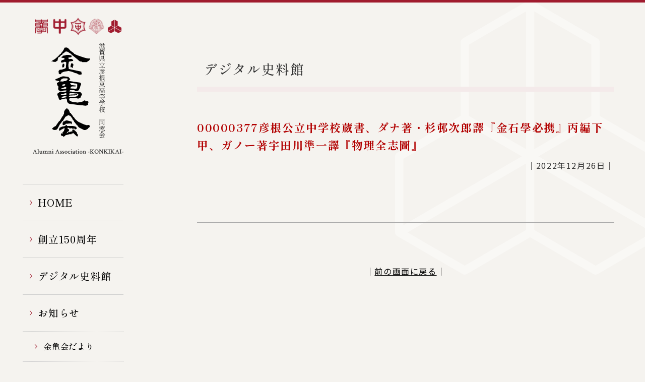

--- FILE ---
content_type: text/html; charset=UTF-8
request_url: https://konkikai.net/digitalarchive/18387.html
body_size: 13887
content:
<!DOCTYPE html>
<html lang="ja">
<head>
<meta http-equiv="X-UA-Compatible" content="IE=edge">
<meta name="viewport" content="width=device-width, initial-scale=1.0">
<link rel="stylesheet" href="https://konkikai.net/cms_konkikai/wp-content/themes/temp_konkikai_responsive/style.css" />
<title>  00000377彦根公立中学校蔵書、ダナ著・杉邨次郎譯『金石學必携』丙編下甲、ガノー著宇田川準一譯『物理全志圖』 | 金亀会｜滋賀県立彦根東高等学校 同窓会</title> 
<meta name="description" content="「金亀会」滋賀県立彦根東高等学校同窓会の公式サイトです。" />
<meta name="copyright" content="Alumni Association -KONKIKAI- All rights reserved." />
<meta name="author" content="Alumni Association -KONKIKAI-" />
<link rel="preconnect" href="https://fonts.gstatic.com">
<link href="https://fonts.googleapis.com/css2?family=Shippori+Mincho:wght@500;700&display=swap" rel="stylesheet"> 
<link href="https://fonts.googleapis.com/css2?family=Noto+Sans+JP:wght@400;700&display=swap" rel="stylesheet">
<link href="https://fonts.googleapis.com/css2?family=Crimson+Text:wght@600&display=swap" rel="stylesheet">
<meta name='robots' content='max-image-preview:large' />
<link rel='dns-prefetch' href='//s.w.org' />
		<script type="text/javascript">
			window._wpemojiSettings = {"baseUrl":"https:\/\/s.w.org\/images\/core\/emoji\/13.1.0\/72x72\/","ext":".png","svgUrl":"https:\/\/s.w.org\/images\/core\/emoji\/13.1.0\/svg\/","svgExt":".svg","source":{"concatemoji":"https:\/\/konkikai.net\/cms_konkikai\/wp-includes\/js\/wp-emoji-release.min.js?ver=54744a8f025640a780bc36544f70e48e"}};
			!function(e,a,t){var n,r,o,i=a.createElement("canvas"),p=i.getContext&&i.getContext("2d");function s(e,t){var a=String.fromCharCode;p.clearRect(0,0,i.width,i.height),p.fillText(a.apply(this,e),0,0);e=i.toDataURL();return p.clearRect(0,0,i.width,i.height),p.fillText(a.apply(this,t),0,0),e===i.toDataURL()}function c(e){var t=a.createElement("script");t.src=e,t.defer=t.type="text/javascript",a.getElementsByTagName("head")[0].appendChild(t)}for(o=Array("flag","emoji"),t.supports={everything:!0,everythingExceptFlag:!0},r=0;r<o.length;r++)t.supports[o[r]]=function(e){if(!p||!p.fillText)return!1;switch(p.textBaseline="top",p.font="600 32px Arial",e){case"flag":return s([127987,65039,8205,9895,65039],[127987,65039,8203,9895,65039])?!1:!s([55356,56826,55356,56819],[55356,56826,8203,55356,56819])&&!s([55356,57332,56128,56423,56128,56418,56128,56421,56128,56430,56128,56423,56128,56447],[55356,57332,8203,56128,56423,8203,56128,56418,8203,56128,56421,8203,56128,56430,8203,56128,56423,8203,56128,56447]);case"emoji":return!s([10084,65039,8205,55357,56613],[10084,65039,8203,55357,56613])}return!1}(o[r]),t.supports.everything=t.supports.everything&&t.supports[o[r]],"flag"!==o[r]&&(t.supports.everythingExceptFlag=t.supports.everythingExceptFlag&&t.supports[o[r]]);t.supports.everythingExceptFlag=t.supports.everythingExceptFlag&&!t.supports.flag,t.DOMReady=!1,t.readyCallback=function(){t.DOMReady=!0},t.supports.everything||(n=function(){t.readyCallback()},a.addEventListener?(a.addEventListener("DOMContentLoaded",n,!1),e.addEventListener("load",n,!1)):(e.attachEvent("onload",n),a.attachEvent("onreadystatechange",function(){"complete"===a.readyState&&t.readyCallback()})),(n=t.source||{}).concatemoji?c(n.concatemoji):n.wpemoji&&n.twemoji&&(c(n.twemoji),c(n.wpemoji)))}(window,document,window._wpemojiSettings);
		</script>
		<style type="text/css">
img.wp-smiley,
img.emoji {
	display: inline !important;
	border: none !important;
	box-shadow: none !important;
	height: 1em !important;
	width: 1em !important;
	margin: 0 .07em !important;
	vertical-align: -0.1em !important;
	background: none !important;
	padding: 0 !important;
}
</style>
	<link rel='stylesheet' id='wp-block-library-css'  href='https://konkikai.net/cms_konkikai/wp-includes/css/dist/block-library/style.min.css?ver=54744a8f025640a780bc36544f70e48e' type='text/css' media='all' />
<link rel='stylesheet' id='contact-form-7-css'  href='https://konkikai.net/cms_konkikai/wp-content/plugins/contact-form-7/includes/css/styles.css?ver=5.5.6' type='text/css' media='all' />
<link rel='stylesheet' id='cf7msm_styles-css'  href='https://konkikai.net/cms_konkikai/wp-content/plugins/contact-form-7-multi-step-module/resources/cf7msm.css?ver=4.1.91' type='text/css' media='all' />
<link rel='stylesheet' id='fancybox-css'  href='https://konkikai.net/cms_konkikai/wp-content/plugins/easy-fancybox/css/jquery.fancybox.min.css?ver=1.3.24' type='text/css' media='screen' />
<script type='text/javascript' src='https://konkikai.net/cms_konkikai/wp-includes/js/jquery/jquery.min.js?ver=3.6.0' id='jquery-core-js'></script>
<script type='text/javascript' src='https://konkikai.net/cms_konkikai/wp-includes/js/jquery/jquery-migrate.min.js?ver=3.3.2' id='jquery-migrate-js'></script>
<link rel="https://api.w.org/" href="https://konkikai.net/wp-json/" /><link rel="alternate" type="application/json" href="https://konkikai.net/wp-json/wp/v2/posts/18387" /><link rel="canonical" href="https://konkikai.net/digitalarchive/18387.html" />
<link rel='shortlink' href='https://konkikai.net/?p=18387' />
<link rel="alternate" type="application/json+oembed" href="https://konkikai.net/wp-json/oembed/1.0/embed?url=https%3A%2F%2Fkonkikai.net%2Fdigitalarchive%2F18387.html" />
<link rel="alternate" type="text/xml+oembed" href="https://konkikai.net/wp-json/oembed/1.0/embed?url=https%3A%2F%2Fkonkikai.net%2Fdigitalarchive%2F18387.html&#038;format=xml" />
</head>
<body class="post-template-default single single-post postid-18387 single-format-standard">
<a name="top" id="top"></a>
<div id="container">
<header id="header">
  <div class="inner">
  <h1><a href="http://www.hikonehg-h.shiga-ec.ed.jp/emblem.php" target="_blank"><img src="https://konkikai.net/cms_konkikai/wp-content/themes/temp_konkikai_responsive/img/logo01.png" alt="金亀会｜滋賀県立彦根東高等学校 同窓会 歴代の校章"></a><a href="https://konkikai.net"><picture><source srcset="https://konkikai.net/cms_konkikai/wp-content/themes/temp_konkikai_responsive/img/logo02.svg" media="(min-width: 801px)" /><img src="https://konkikai.net/cms_konkikai/wp-content/themes/temp_konkikai_responsive/img/logo02_sp.svg" alt="金亀会｜滋賀県立彦根東高等学校 同窓会" class="logo02"></picture></a></h1>
  

  <nav id="globalNavi"><div class="globalNaviHandle"><span>メニュー</span></div>
    <div id="globalNavi_container">
  <ul>  
    <li class="navi01"><a href="https://konkikai.net">HOME</a></li>
    <li class="navi10"><a href="https://konkikai.net/150th">創立150周年</a></li>
    <li class="navi02"><a href="https://konkikai.net/digitalarchive">デジタル史料館</a></li>
    <li class="navi06"><a href="https://konkikai.net/info">お知らせ</a>
      <ul>
        <li class="navi06-sub01"><a href="https://konkikai.net/info/konkiinfo">金亀会だより</a></li>
        <li class="navi06-sub02"><a href="https://konkikai.net/info/branchinfo">支部・学年会から</a></li>
        </ul>
      </li>
    <li class="navi03"><a href="https://konkikai.net/kaiho">金亀会報</a></li>
    <li class="navi07"><a href="https://konkikai.net/contact">お問い合わせ</a></li>
    <li class="navi04"><a href="http://www.hikonehg-h.shiga-ec.ed.jp/emblem.php" target="_blank">歴代の校章</a></li>
    <li class="navi05"><a href="http://konkikai.jp/" target="_blank">関西金亀会</a></li>
    <li class="navi09"><a href="https://tokyokonkikai.com/" target="_blank">東京金亀会</a></li>
    <li class="navi08"><a href="https://konkikai.net/zaidan">金亀会奨学財団</a></li>
  </ul>
      <p class="bnr"><a href="http://www.hikonehg-h.shiga-ec.ed.jp/" target="_blank" rel="noopener noreferrer"><img src="https://konkikai.net/cms_konkikai/wp-content/themes/temp_konkikai_responsive/img/bnr_hikonehg-h.jpg" alt="滋賀県立彦根東高等学校"></a></p>
    </div>
  </nav>
  </div>
</header>
<div id="contents">
<h2 class="cat">デジタル史料館</h2>
<h3>00000377彦根公立中学校蔵書、ダナ著・杉邨次郎譯『金石學必携』丙編下甲、ガノー著宇田川準一譯『物理全志圖』</h3>
<p class="date">｜2022年12月26日｜</p>
<div class="entry clearfix">
  </div>
<hr class="separate" />
<p class="btn_back">｜<a href="javascript:history.back()">前の画面に戻る</a>｜</p>
</div>
</div><ul class="policy"><li><a href="https://konkikai.net/policy">クッキー（Cookies）及び、アクセス状況の把握について</a></li></ul>
<footer id="footer">
<div class="inner">  
<div class="footerInfo">
  <h2><a href="https://konkikai.net">金亀会(滋賀県立彦根東高等学校内)</a></h2>
  <p>〒522-0061 滋賀県彦根市金亀町4番7号</p>
</div>
<div class="footerContact">
  <dl>
    <dt>TEL・FAX</dt><dd><strong><a href="tel:0749-23-0888" class="tel-link">0749-23-0888</a></strong><span>（同窓会事務局直通）</span></dd></dl>
  <dl><dt>mail</dt><dd><a href="&#109;&#97;&#105;&#108;&#116;&#111;&#58;&#104;&#105;&#107;&#111;&#110;&#101;&#104;&#103;&#45;&#104;&#46;&#115;&#121;&#111;&#103;&#97;&#105;&#64;&#109;&#115;&#46;&#112;&#114;&#101;&#102;&#45;&#115;&#104;&#105;&#103;&#97;&#46;&#101;&#100;&#46;&#106;&#112;">&#104;&#105;&#107;&#111;&#110;&#101;&#104;&#103;&#45;&#104;&#46;&#115;&#121;&#111;&#103;&#97;&#105;&#64;&#109;&#115;&#46;&#112;&#114;&#101;&#102;&#45;&#115;&#104;&#105;&#103;&#97;&#46;&#101;&#100;&#46;&#106;&#112;</a></dd></dl>
</div>
<address>Alumni Association -KONKIKAI- All rights reserved.</address>
  </div>
</footer>
<p class="btn_pagetop"><a href="#top"><img src="https://konkikai.net/cms_konkikai/wp-content/themes/temp_konkikai_responsive/img/btn_pagetop.svg" alt="ページ先頭に戻る" /></a>
<script src="https://konkikai.net/cms_konkikai/wp-content/themes/temp_konkikai_responsive/Scripts/jquery-3.5.1.min.js"></script>
<script src="https://konkikai.net/cms_konkikai/wp-content/themes/temp_konkikai_responsive/Scripts/common.js"></script>
<script type='text/javascript' src='https://konkikai.net/cms_konkikai/wp-includes/js/dist/vendor/regenerator-runtime.min.js?ver=0.13.7' id='regenerator-runtime-js'></script>
<script type='text/javascript' src='https://konkikai.net/cms_konkikai/wp-includes/js/dist/vendor/wp-polyfill.min.js?ver=3.15.0' id='wp-polyfill-js'></script>
<script type='text/javascript' id='contact-form-7-js-extra'>
/* <![CDATA[ */
var wpcf7 = {"api":{"root":"https:\/\/konkikai.net\/wp-json\/","namespace":"contact-form-7\/v1"}};
/* ]]> */
</script>
<script type='text/javascript' src='https://konkikai.net/cms_konkikai/wp-content/plugins/contact-form-7/includes/js/index.js?ver=5.5.6' id='contact-form-7-js'></script>
<script type='text/javascript' id='cf7msm-js-extra'>
/* <![CDATA[ */
var cf7msm_posted_data = [];
/* ]]> */
</script>
<script type='text/javascript' src='https://konkikai.net/cms_konkikai/wp-content/plugins/contact-form-7-multi-step-module/resources/cf7msm.min.js?ver=4.1.91' id='cf7msm-js'></script>
<script type='text/javascript' src='https://konkikai.net/cms_konkikai/wp-content/plugins/easy-fancybox/js/jquery.fancybox.min.js?ver=1.3.24' id='jquery-fancybox-js'></script>
<script type='text/javascript' id='jquery-fancybox-js-after'>
var fb_timeout, fb_opts={'overlayShow':true,'hideOnOverlayClick':true,'showCloseButton':true,'margin':20,'centerOnScroll':false,'enableEscapeButton':true,'autoScale':true };
if(typeof easy_fancybox_handler==='undefined'){
var easy_fancybox_handler=function(){
jQuery('.nofancybox,a.wp-block-file__button,a.pin-it-button,a[href*="pinterest.com/pin/create"],a[href*="facebook.com/share"],a[href*="twitter.com/share"]').addClass('nolightbox');
/* IMG */
var fb_IMG_select='a[href*=".jpg"]:not(.nolightbox,li.nolightbox>a),area[href*=".jpg"]:not(.nolightbox),a[href*=".jpeg"]:not(.nolightbox,li.nolightbox>a),area[href*=".jpeg"]:not(.nolightbox),a[href*=".png"]:not(.nolightbox,li.nolightbox>a),area[href*=".png"]:not(.nolightbox),a[href*=".webp"]:not(.nolightbox,li.nolightbox>a),area[href*=".webp"]:not(.nolightbox)';
jQuery(fb_IMG_select).addClass('fancybox image');
var fb_IMG_sections=jQuery('.gallery,.wp-block-gallery,.tiled-gallery,.wp-block-jetpack-tiled-gallery');
fb_IMG_sections.each(function(){jQuery(this).find(fb_IMG_select).attr('rel','gallery-'+fb_IMG_sections.index(this));});
jQuery('a.fancybox,area.fancybox,li.fancybox a').each(function(){jQuery(this).fancybox(jQuery.extend({},fb_opts,{'transitionIn':'elastic','easingIn':'easeOutBack','transitionOut':'elastic','easingOut':'easeInBack','opacity':false,'hideOnContentClick':false,'titleShow':true,'titlePosition':'over','titleFromAlt':true,'showNavArrows':true,'enableKeyboardNav':true,'cyclic':false}))});};
jQuery('a.fancybox-close').on('click',function(e){e.preventDefault();jQuery.fancybox.close()});
};
var easy_fancybox_auto=function(){setTimeout(function(){jQuery('#fancybox-auto').trigger('click')},1000);};
jQuery(easy_fancybox_handler);jQuery(document).on('post-load',easy_fancybox_handler);
jQuery(easy_fancybox_auto);
</script>
<script type='text/javascript' src='https://konkikai.net/cms_konkikai/wp-content/plugins/easy-fancybox/js/jquery.easing.min.js?ver=1.4.1' id='jquery-easing-js'></script>
<script type='text/javascript' src='https://konkikai.net/cms_konkikai/wp-content/plugins/easy-fancybox/js/jquery.mousewheel.min.js?ver=3.1.13' id='jquery-mousewheel-js'></script>
<script type='text/javascript' src='https://konkikai.net/cms_konkikai/wp-includes/js/wp-embed.min.js?ver=54744a8f025640a780bc36544f70e48e' id='wp-embed-js'></script>
<!-- Global site tag (gtag.js) - Google Analytics -->
<script async src="https://www.googletagmanager.com/gtag/js?id=G-7J5XCV24Q2"></script>
<script>
  window.dataLayer = window.dataLayer || [];
  function gtag(){dataLayer.push(arguments);}
  gtag('js', new Date());

  gtag('config', 'G-7J5XCV24Q2');
</script>
</body>
</html>

--- FILE ---
content_type: image/svg+xml
request_url: https://konkikai.net/cms_konkikai/wp-content/themes/temp_konkikai_responsive/img/logo02.svg
body_size: 61790
content:
<svg xmlns="http://www.w3.org/2000/svg" width="180" height="235" viewBox="0 0 180 235"><g transform="translate(-250 495)"><g transform="translate(1.215)"><path d="M11.144-11.447q.1,0,.493.335a2.078,2.078,0,0,1,.48.512.218.218,0,0,1-.013.126.288.288,0,0,1-.278.139h-2.5q1.188.468,1.188.619,0,.038-.114.088l-.227.076a15.445,15.445,0,0,1-1.39,2.123,1.87,1.87,0,0,1,.468.556,1.183,1.183,0,0,1,.152.543.586.586,0,0,1-.1.354.313.313,0,0,1-.265.139.439.439,0,0,1-.253-.088A.171.171,0,0,1,8.7-6.038a2.815,2.815,0,0,0-.423-.973A4.686,4.686,0,0,0,7.555-7.9q-.076-.076-.013-.139a.132.132,0,0,1,.139-.025,5.479,5.479,0,0,1,.834.417l.076-.19q.215-.581.4-1.276a10.25,10.25,0,0,0,.265-1.226H6.215q-.19,0-.569.025l-.253.013q1.125.43,1.125.569,0,.051-.114.1l-.227.076A16.322,16.322,0,0,1,4.85-7.314a1.4,1.4,0,0,1,.468.961.583.583,0,0,1-.107.367.342.342,0,0,1-.284.139.426.426,0,0,1-.24-.076A.231.231,0,0,1,4.61-6.05,2.917,2.917,0,0,0,4.243-7a4.832,4.832,0,0,0-.657-.9q-.063-.076-.013-.126a.132.132,0,0,1,.139-.025,3.967,3.967,0,0,1,.872.493l.076-.227a12.926,12.926,0,0,0,.373-1.27,10.617,10.617,0,0,0,.234-1.232l-.278.038a3.671,3.671,0,0,0-.581.076H4.37a.107.107,0,0,1-.088-.063l-.227-.442a.073.073,0,0,1-.013-.051q0-.063.088-.063.7.063,1.542.088H8.3l.152-.354q.24-.556.455-1.213t.329-1.175q.025-.1.139-.063a7.418,7.418,0,0,1,.948.329q.265.126.265.2,0,.038-.114.088l-.227.088a20.683,20.683,0,0,1-1.63,2.1H10.55l.253-.367q.051-.063.12-.171a1,1,0,0,1,.12-.158A.146.146,0,0,1,11.144-11.447Zm-8.3-.152a.214.214,0,0,1-.088-.1,2.653,2.653,0,0,0-.455-.758,6.223,6.223,0,0,0-.682-.72q-.088-.063-.025-.126a.128.128,0,0,1,.139-.038,3,3,0,0,1,1.327.581,1.049,1.049,0,0,1,.43.758.5.5,0,0,1-.114.335.366.366,0,0,1-.291.133A.538.538,0,0,1,2.841-11.6Zm3.817.581a.471.471,0,0,1-.278-.1.156.156,0,0,1-.063-.126,2.979,2.979,0,0,0-.31-.992,4.925,4.925,0,0,0-.588-.929q-.076-.076-.013-.126a.153.153,0,0,1,.139-.013,2.976,2.976,0,0,1,1.182.8,1.437,1.437,0,0,1,.373.891.692.692,0,0,1-.126.423A.38.38,0,0,1,6.657-11.017ZM2.613-6.1a5.4,5.4,0,0,0-.177,1.163,1.664,1.664,0,0,0,.038.335q.038.183.088.373a5.5,5.5,0,0,1,.19,1.3,1.587,1.587,0,0,1-.164.79.534.534,0,0,1-.493.284.283.283,0,0,1-.246-.152.961.961,0,0,1-.12-.417.532.532,0,0,1,.013-.126,10.222,10.222,0,0,0,.076-1.188q0-1.074-.265-1.239a.9.9,0,0,0-.48-.177.113.113,0,0,1-.1-.114v-.076a.089.089,0,0,1,.1-.1h.417a.278.278,0,0,0,.164-.038A.6.6,0,0,0,1.779-5.7q.152-.367.588-1.58t1.573-4.4q.038-.114.126-.088l.038.013a.109.109,0,0,1,.063.114q0,.013-.025.139L3.5-9.235Q2.7-6.518,2.613-6.1ZM1.969-8.932a.386.386,0,0,1-.088-.1,2.091,2.091,0,0,0-.4-.708,3.928,3.928,0,0,0-.638-.632Q.755-10.436.818-10.5a.137.137,0,0,1,.126-.038,2.672,2.672,0,0,1,1.251.493.949.949,0,0,1,.4.708.472.472,0,0,1-.114.329.374.374,0,0,1-.291.126A.5.5,0,0,1,1.969-8.932Zm8.316,4.07q-.063-.076.013-.126a.117.117,0,0,1,.139.013A4.241,4.241,0,0,1,11.662-3.82a2.063,2.063,0,0,1,.392,1.106.819.819,0,0,1-.12.468.361.361,0,0,1-.31.177.609.609,0,0,1-.3-.126.171.171,0,0,1-.051-.126,5.184,5.184,0,0,0-.227-1q-1.226.392-2.553.758a.4.4,0,0,1-.2.24.051.051,0,0,1-.038.013q-.063,0-.088-.076L7.719-3.27,7.706-3.32q0-.051.088-.076.316,0,.784-.038Q9.109-4.521,9.7-5.974a13.007,13.007,0,0,0,.708-2.212q.013-.1.139-.063,1.074.531,1.074.682,0,.051-.126.076l-.24.038A39.006,39.006,0,0,1,8.932-3.459l2-.139A8.934,8.934,0,0,0,10.285-4.862Zm-4.221.177a.084.084,0,0,1-.013-.076A.076.076,0,0,1,6.1-4.812a.132.132,0,0,1,.139.025A3.722,3.722,0,0,1,7.277-3.744a1.916,1.916,0,0,1,.329.979.742.742,0,0,1-.107.423.319.319,0,0,1-.272.158A.478.478,0,0,1,6.948-2.3.171.171,0,0,1,6.9-2.423,4.344,4.344,0,0,0,6.7-3.3q-1.251.4-2.743.834a.512.512,0,0,1-.215.227L3.7-2.221q-.038,0-.088-.076l-.379-.885L3.22-3.232q0-.063.088-.063L3.8-3.333q.291,0,.67-.038Q5.078-4.6,5.621-5.924a11.407,11.407,0,0,0,.708-2.212q.013-.1.139-.063,1.049.506,1.049.657,0,.051-.126.076l-.24.038A39.972,39.972,0,0,1,4.837-3.4l1.782-.139A8.464,8.464,0,0,0,6.063-4.685ZM5.684.168A1.436,1.436,0,0,0,5.8.016Q5.886-.1,5.962-.1q.1,0,.4.272a1.516,1.516,0,0,1,.373.449A.089.089,0,0,1,6.7.749.779.779,0,0,1,6.3.876a6.991,6.991,0,0,1-.209,1.365,1.32,1.32,0,0,1-.411.708,1.689,1.689,0,0,1-.885.265.089.089,0,0,1-.1-.1.59.59,0,0,0-.19-.417,1.972,1.972,0,0,0-.746-.227.092.092,0,0,1-.088-.1V2.342q0-.114.1-.088.973.063,1.163.063a.865.865,0,0,0,.2-.019.266.266,0,0,0,.126-.07A2.9,2.9,0,0,0,5.6.8H3.94a5.239,5.239,0,0,1-.929,1.9A4.828,4.828,0,0,1,1.122,4.1a.073.073,0,0,1-.051.013A.139.139,0,0,1,.983,4.06L.97,4.048A.088.088,0,0,1,1,3.9,4.6,4.6,0,0,0,3.119.8H2.474A4.442,4.442,0,0,0,1.425.951Q1.324.977,1.3.9L1.071.446A.073.073,0,0,1,1.059.4q0-.063.088-.063Q1.754.4,2.5.421h.7a4.541,4.541,0,0,0,.051-.733l-.013-.43V-.767q0-.1.1-.076a6.216,6.216,0,0,1,.84.126q.234.063.234.139,0,.038-.088.1L4.142-.35Q4.1.016,4.029.421H5.495ZM8.035,2.974q0,.063-.209.158a1.014,1.014,0,0,1-.423.095.159.159,0,0,1-.139-.076.311.311,0,0,1-.051-.177q.038-.316.051-.619l.013-.291V1.47A13.586,13.586,0,0,0,7.188-.211V-.237q0-.051.025-.063a.09.09,0,0,1,.076.013L8.1.079h2.325l.19-.227q.025-.025.107-.126a.227.227,0,0,1,.171-.1,1.068,1.068,0,0,1,.442.246,1.649,1.649,0,0,1,.417.4A.1.1,0,0,1,11.725.4a.972.972,0,0,1-.43.177v.771l.013.455q.013.531.051.923a.244.244,0,0,1-.038.126.847.847,0,0,1-.3.177,1.055,1.055,0,0,1-.367.076h-.013a.089.089,0,0,1-.1-.1V2.506h-2.5Zm0-2.515V2.139h2.5V.459Zm1.34,2.869L9.5,3.157q.088-.12.164-.12.1,0,.436.291a1.812,1.812,0,0,1,.423.468.1.1,0,0,1-.025.126.9.9,0,0,1-.43.164V5.615q.025,1.58.1,2.894a.171.171,0,0,1-.051.126,1.283,1.283,0,0,1-.341.209.96.96,0,0,1-.379.095H9.387a.089.089,0,0,1-.1-.1V8.421H3.9V8.8q0,.076-.215.177a1.028,1.028,0,0,1-.442.1A.222.222,0,0,1,3.074,9,.254.254,0,0,1,3,8.825q.076-.986.1-1.984V5.716a17.679,17.679,0,0,0-.139-2.452V3.239q0-.051.032-.063a.1.1,0,0,1,.082.013l.885.417H9.172ZM9.286,5.059V3.985H3.9V5.059ZM3.9,6.55H9.286V5.425H3.9Zm0,.367V8.054H9.286V6.917ZM5,8.686a.1.1,0,0,1,.152,0l.48.493q.417.278.417.379,0,.063-.19.063L5.57,9.6a13.582,13.582,0,0,1-2.022.7,16.653,16.653,0,0,1-2.376.468H1.147a.114.114,0,0,1-.1-.076V10.67a.073.073,0,0,1-.013-.051q0-.051.076-.076a13.406,13.406,0,0,0,1.934-.657A6.47,6.47,0,0,0,5,8.686Zm2.414.569a.092.092,0,0,1-.076-.126V9.1a.117.117,0,0,1,.126-.088,14.446,14.446,0,0,1,2.5.341,4.243,4.243,0,0,1,1.352.524q.4.284.4.55a.294.294,0,0,1-.126.246.512.512,0,0,1-.316.095.777.777,0,0,1-.417-.126A7.319,7.319,0,0,0,9.413,9.88,13.174,13.174,0,0,0,7.416,9.255Zm1.972,2.882q.025-.038.088-.126a.787.787,0,0,1,.114-.133.154.154,0,0,1,.1-.044q.114,0,.455.31a1.859,1.859,0,0,1,.43.5q.038.051-.025.114a.889.889,0,0,1-.468.2v2.123q.025,1.58.1,2.894a.171.171,0,0,1-.051.126,1.129,1.129,0,0,1-.335.221.939.939,0,0,1-.385.095.132.132,0,0,1-.107-.057.29.29,0,0,1-.057-.133l.013-.126.038-.164V17.7H5.04v.531q0,.088-.209.19a.987.987,0,0,1-.436.1.222.222,0,0,1-.171-.076.254.254,0,0,1-.07-.177q.076-1.2.1-2.389V14.55A17.678,17.678,0,0,0,4.117,12.1v-.025q0-.051.032-.063a.1.1,0,0,1,.082.013l.872.417h4.07ZM9.3,14.057V12.806H5.04v1.251Zm1.289,4.7q.051-.063.133-.171a1.707,1.707,0,0,1,.139-.164.16.16,0,0,1,.107-.057,1.587,1.587,0,0,1,.531.354,2.493,2.493,0,0,1,.531.531.141.141,0,0,1,.013.063.167.167,0,0,1-.095.145.422.422,0,0,1-.221.057h-4.8v1.226q.038,1.555.088,2.313a.171.171,0,0,1-.051.126.867.867,0,0,1-.284.177,1.137,1.137,0,0,1-.436.076.21.21,0,0,1-.158-.076.254.254,0,0,1-.07-.177q.076-1.175.1-2.351V19.517H2.651v.468q0,.088-.209.19a.961.961,0,0,1-.423.1.264.264,0,0,1-.183-.076.234.234,0,0,1-.082-.177q.051-.657.082-1.3t.044-1.63V15.485a19.588,19.588,0,0,0-.139-2.464V13q0-.1.114-.063,1.112.329,1.112.493,0,.063-.1.126l-.215.139v5.447H10.31ZM5.04,14.436v1.239H9.3V14.436Zm0,1.618v1.276H9.3V16.054ZM3.928,19.909q.063-.1.139-.038l.543.4q.455.215.455.329,0,.051-.139.076l-.215.013a8.1,8.1,0,0,1-1.517,1.314,10.387,10.387,0,0,1-1.959,1.074.1.1,0,0,1-.126-.025L1.1,23.03q-.063-.088.013-.139a10.618,10.618,0,0,0,1.365-1.074,9.243,9.243,0,0,0,.853-.954A4.924,4.924,0,0,0,3.928,19.909Zm4.158.354Q8,20.2,8.06,20.124q.038-.063.139-.038a8.326,8.326,0,0,1,1.965.8,3.959,3.959,0,0,1,1.112.9,1.365,1.365,0,0,1,.348.79.44.44,0,0,1-.1.3.353.353,0,0,1-.278.114.474.474,0,0,1-.215-.051.116.116,0,0,1-.088-.076,6.661,6.661,0,0,0-1.213-1.352A12.138,12.138,0,0,0,8.085,20.263Zm2.022,6.446q.051-.063.133-.177t.133-.171a.14.14,0,0,1,.1-.057,1.57,1.57,0,0,1,.556.36,2.191,2.191,0,0,1,.531.537.115.115,0,0,1,0,.126.327.327,0,0,1-.316.139h-7.7a13.549,13.549,0,0,0-1.807.164H1.7a.107.107,0,0,1-.088-.063l-.215-.43a.073.073,0,0,1-.013-.051q0-.063.088-.063.7.063,1.542.088H6.038v-.063A19.588,19.588,0,0,0,5.9,24.585V24.56q0-.1.114-.063,1.163.329,1.163.493,0,.063-.1.126l-.215.139v1.858H9.83Zm.455,7.949.126-.171a1.634,1.634,0,0,1,.145-.177.16.16,0,0,1,.107-.057,1.57,1.57,0,0,1,.556.36,2.319,2.319,0,0,1,.543.55.218.218,0,0,1-.013.126.314.314,0,0,1-.3.139H3.03a13.549,13.549,0,0,0-1.807.164H1.185A.107.107,0,0,1,1.1,35.53l-.227-.442a.073.073,0,0,1-.013-.051q0-.063.088-.063.7.063,1.542.088H7.024q.657-1.921,1.239-4.411A13.082,13.082,0,0,0,8.6,28.275q0-.114.126-.088,1.264.341,1.264.506,0,.038-.114.1l-.227.1Q9.236,30.348,8.6,32.029T7.3,35.062h2.97Zm-7.33-6.13a.1.1,0,0,1,.076-.1h.038a.12.12,0,0,1,.1.051,10.033,10.033,0,0,1,1.365,2.5,6.416,6.416,0,0,1,.43,2.1,2,2,0,0,1-.133.8q-.133.3-.348.3a.464.464,0,0,1-.316-.164.171.171,0,0,1-.051-.126,10.224,10.224,0,0,0-.31-2.547,22.924,22.924,0,0,0-.84-2.774Zm7.646,11.8a1.412,1.412,0,0,1,.524.335,2.021,2.021,0,0,1,.5.512.218.218,0,0,1-.013.126.314.314,0,0,1-.3.139H8.477l.417.417q.379.24.379.341,0,.063-.152.063l-.215-.013A10.011,10.011,0,0,1,6.664,43.46a15.8,15.8,0,0,1-2.85.866H3.788a.124.124,0,0,1-.114-.063l-.013-.013L3.649,44.2a.09.09,0,0,1,.063-.088,15.669,15.669,0,0,0,2.818-1.239,7.338,7.338,0,0,0,.986-.664,5.021,5.021,0,0,0,.784-.765H3.043v1.213a14.268,14.268,0,0,1-.354,3.248,5.473,5.473,0,0,1-1.5,2.667.1.1,0,0,1-.152,0l-.013-.013a.1.1,0,0,1-.013-.139,7.476,7.476,0,0,0,1.011-2.641,17.73,17.73,0,0,0,.253-3.109V41.659q0-.493-.038-.923v-.025q0-.051.025-.063a.09.09,0,0,1,.076.013l.885.417H5.1l-.2-.088a.293.293,0,0,1-.063-.126,3.6,3.6,0,0,0-.259-.815,7.234,7.234,0,0,0-.423-.828q-.051-.088,0-.114l.038-.013H3.371a8,8,0,0,0-1.378.164H1.956a.107.107,0,0,1-.088-.063l-.227-.43a.073.073,0,0,1-.013-.051q0-.063.1-.063.682.063,1.529.088H6.076A13.517,13.517,0,0,0,6,37.211v-.025q0-.1.114-.063a6.8,6.8,0,0,1,.809.284q.227.107.227.2,0,.051-.088.114l-.177.126v.9H9.8l.253-.367q.051-.063.12-.171a1,1,0,0,1,.12-.158.146.146,0,0,1,.1-.051,1.417,1.417,0,0,1,.524.329,1.959,1.959,0,0,1,.5.506.218.218,0,0,1-.013.126.3.3,0,0,1-.291.139H8.452q1.011.227,1.011.379,0,.038-.126.1l-.227.088a10.451,10.451,0,0,1-1.15,1.415h2.3l.265-.367q.038-.051.114-.158a1.293,1.293,0,0,1,.133-.164A.16.16,0,0,1,10.879,40.332Zm-3.273.746a15.285,15.285,0,0,0,.758-1.984H4.294a2.782,2.782,0,0,1,.986.733,1.261,1.261,0,0,1,.316.758.64.64,0,0,1-.076.322.346.346,0,0,1-.215.171Zm2.4,2.818a9.168,9.168,0,0,1-2.66,1.542,15.609,15.609,0,0,1-3.558.973H3.751a.107.107,0,0,1-.088-.063l-.013-.025a.073.073,0,0,1-.013-.051q0-.063.076-.076a15.448,15.448,0,0,0,2.111-.7,14.94,14.94,0,0,0,1.946-.961,4.824,4.824,0,0,0,1.643-1.466.08.08,0,0,1,.139-.013l.468.442q.379.24.379.341,0,.063-.164.063Zm.708.948a.08.08,0,0,1,.139-.013l.468.455q.4.24.4.341,0,.063-.177.063l-.265-.013a11.084,11.084,0,0,1-3.558,2.06,20.1,20.1,0,0,1-4.48.923H3.22q-.063,0-.088-.076l-.013-.063v-.038a.067.067,0,0,1,.076-.076,23.924,23.924,0,0,0,3.071-.733,11.818,11.818,0,0,0,2.528-1.137,7.617,7.617,0,0,0,1.036-.784A7.316,7.316,0,0,0,10.714,44.844Zm-6.42,7.494q.038-.051.107-.158a1,1,0,0,1,.12-.158.146.146,0,0,1,.1-.051q.1,0,.449.329a1.88,1.88,0,0,1,.423.506.319.319,0,0,1,0,.126.3.3,0,0,1-.291.139H3.649v1.605a3.732,3.732,0,0,1,1.258.9,1.422,1.422,0,0,1,.4.859.484.484,0,0,1-.1.322.317.317,0,0,1-.253.12.456.456,0,0,1-.265-.088.122.122,0,0,1-.076-.1,4.2,4.2,0,0,0-.379-.847,8.012,8.012,0,0,0-.581-.885v3.021q.025,1.567.1,2.907A.185.185,0,0,1,3.713,61a.842.842,0,0,1-.3.221.88.88,0,0,1-.385.095.3.3,0,0,1-.2-.076.227.227,0,0,1-.088-.177q.051-.746.088-1.447t.051-1.839V55.258a11.6,11.6,0,0,1-1.833,3.109.115.115,0,0,1-.082.038.079.079,0,0,1-.07-.038l-.013-.025A.1.1,0,0,1,.869,58.2a14.275,14.275,0,0,0,1.845-5.131H2.183a2.938,2.938,0,0,0-.847.152H1.3a.107.107,0,0,1-.088-.063l-.227-.442L.97,52.667q0-.076.1-.051.594.063,1.188.076h.619V52.3a19.588,19.588,0,0,0-.139-2.464v-.025q0-.1.114-.063a5.988,5.988,0,0,1,.866.3q.246.12.246.209,0,.063-.1.126l-.215.139v2.174h.417Zm5.991-2.123q.038-.051.133-.171t.171-.12q.114,0,.449.3a1.754,1.754,0,0,1,.423.487q.038.051-.025.114a1.036,1.036,0,0,1-.455.2v1.5q.025,1.555.1,2.856a.171.171,0,0,1-.051.126,1.225,1.225,0,0,1-.335.227.871.871,0,0,1-.373.1H10.31a.089.089,0,0,1-.1-.1v-.493H8.1a9.213,9.213,0,0,0,1.036,2.439l.265-.227a11.71,11.71,0,0,0,.9-.923A7.191,7.191,0,0,0,11,55.6a.092.092,0,0,1,.063-.057.087.087,0,0,1,.076.032q.809.746.809.872a.039.039,0,0,1-.032.044.355.355,0,0,1-.07.006l-.177-.025q-.48.341-1.125.746a11.894,11.894,0,0,1-1.264.7,6.072,6.072,0,0,0,2.831,2.363q.076.038.076.076a.1.1,0,0,1-.025.076.159.159,0,0,1-.063.038.948.948,0,0,0-.581.607.1.1,0,0,1-.139.063,6.059,6.059,0,0,1-2.262-2.269,11.575,11.575,0,0,1-1.264-3.621H6.67V59.8l1.592-.43.67-.177h.025a.081.081,0,0,1,.088.076V59.3a.114.114,0,0,1-.063.1l-.543.24q-1.795.834-3.2,1.4a.416.416,0,0,1-.177.265.051.051,0,0,1-.038.013.09.09,0,0,1-.088-.063l-.392-.834-.013-.051q0-.063.076-.076.645-.139,1.289-.3V52.617a17.679,17.679,0,0,0-.139-2.452V50.14q0-.051.032-.063a.1.1,0,0,1,.082.013l.859.4h3.349Zm-.076,2.414V50.873H6.67v1.757Zm0,.379H6.67v1.87h3.539ZM9.5,65.5q.025-.038.088-.126a.787.787,0,0,1,.114-.133.154.154,0,0,1,.1-.044q.1,0,.461.31a1.79,1.79,0,0,1,.449.5q.038.051-.025.114a.876.876,0,0,1-.455.19v1.264q.038,1.58.088,2.376a.172.172,0,0,1-.051.126.992.992,0,0,1-.335.2,1.087,1.087,0,0,1-.4.088q-.139,0-.164-.19l.013-.126a.784.784,0,0,0,.025-.114v-.215H7.1a7.865,7.865,0,0,0,2.174,1.839,10.841,10.841,0,0,0,2.806,1.194q.076.025.076.076,0,.076-.1.1a.771.771,0,0,0-.348.209,1.1,1.1,0,0,0-.246.385q-.025.1-.126.063a9.607,9.607,0,0,1-2.578-1.542,8.105,8.105,0,0,1-1.908-2.262v1.3q.038,1.618.088,2.452a.185.185,0,0,1-.038.114,1.005,1.005,0,0,1-.708.329A.257.257,0,0,1,6,73.9a.243.243,0,0,1-.076-.177q.076-1.062.1-2.136v-1.2a10.593,10.593,0,0,1-2.161,1.877,13.9,13.9,0,0,1-2.755,1.409.073.073,0,0,1-.051.013.09.09,0,0,1-.088-.063l-.013-.038A.1.1,0,0,1,1,73.445a13.586,13.586,0,0,0,2.553-1.668,10.485,10.485,0,0,0,1.934-2.06H3.51v.455q0,.063-.227.164a1.086,1.086,0,0,1-.442.1.174.174,0,0,1-.145-.076.287.287,0,0,1-.057-.177q.051-.581.076-1.441V67.9a17.679,17.679,0,0,0-.139-2.452v-.025q0-.051.032-.063a.1.1,0,0,1,.082.013l.9.417H6.025V64.459H3.27a13.553,13.553,0,0,0-1.807.164H1.425a.107.107,0,0,1-.088-.063l-.215-.442a.073.073,0,0,1-.013-.051Q1.109,64,1.2,64q.7.063,1.542.088H6.025a12.65,12.65,0,0,0-.1-1.643q0-.126.126-.088a6.331,6.331,0,0,1,.859.31q.24.12.24.209,0,.063-.1.126l-.2.139v.948H9.981l.291-.417q.063-.076.133-.171a2.023,2.023,0,0,1,.139-.171.187.187,0,0,1,.12-.076,1.634,1.634,0,0,1,.569.373,2.418,2.418,0,0,1,.556.562l.013.051a.176.176,0,0,1-.095.158.447.447,0,0,1-.234.057H6.847v1.327H9.3ZM6.025,67.542v-1.39H3.51v1.39Zm3.387,0v-1.39H6.847v1.39Zm-3.387.367H3.51v1.428H6.025Zm.821,0v1.428H9.413V67.909Zm3.6,8.164.126-.171a1.635,1.635,0,0,1,.145-.177.16.16,0,0,1,.107-.057,1.566,1.566,0,0,1,.556.367,2.256,2.256,0,0,1,.531.543.115.115,0,0,1,0,.126.325.325,0,0,1-.3.126h-8.4A13.548,13.548,0,0,0,1.4,77H1.362a.107.107,0,0,1-.088-.063l-.215-.442a.073.073,0,0,1-.013-.051q0-.063.088-.063.7.063,1.542.088H6.025a10.969,10.969,0,0,0-.076-1.352q0-.126.126-.088,1.074.329,1.074.493,0,.063-.1.126l-.215.139v.682h3.324ZM8.692,77.527q.038-.051.133-.171T9,77.236a1.229,1.229,0,0,1,.461.3,1.789,1.789,0,0,1,.449.474.1.1,0,0,1-.025.126,1.059,1.059,0,0,1-.48.2v.67l.025.531q0,.227.025.657a.174.174,0,0,1-.025.126A1.083,1.083,0,0,1,9.1,80.5a1.011,1.011,0,0,1-.36.082H8.717a.089.089,0,0,1-.1-.1v-.455H4.307V80.4q0,.063-.221.164a1.043,1.043,0,0,1-.436.1.149.149,0,0,1-.126-.076.311.311,0,0,1-.051-.177q.038-.278.051-.556l.013-.265v-.543A14.079,14.079,0,0,0,3.46,77.5v-.025q0-.051.025-.063a.09.09,0,0,1,.076.013l.809.379H8.49Zm-4.385.657v1.479h4.31V78.184ZM2.525,83.277q.025,1.58.1,2.894a.2.2,0,0,1-.038.126,1.022,1.022,0,0,1-.316.2.975.975,0,0,1-.392.088.191.191,0,0,1-.152-.076.268.268,0,0,1-.063-.177q.051-.72.088-1.946V83.277a17.679,17.679,0,0,0-.139-2.452V80.8q0-.051.025-.063a.09.09,0,0,1,.076.013l.9.4H10.3l.177-.253a.769.769,0,0,0,.088-.114.518.518,0,0,1,.088-.107.134.134,0,0,1,.088-.032,1.3,1.3,0,0,1,.493.278,1.8,1.8,0,0,1,.48.455q.038.051-.025.114a1.013,1.013,0,0,1-.48.19v3.779a1.2,1.2,0,0,1-.221.784,1.428,1.428,0,0,1-.916.354h-.025q-.063,0-.088-.088a.707.707,0,0,0-.24-.468,1.981,1.981,0,0,0-.885-.291q-.1-.025-.1-.1t.076-.088q.152,0,.354.013l.392.025q.392.038.594.038a.226.226,0,0,0,.278-.265V81.533h-7.9ZM8.06,82.253a1.435,1.435,0,0,0,.12-.152q.082-.114.158-.114.1,0,.423.278a1.726,1.726,0,0,1,.411.455q.038.051-.025.114a.693.693,0,0,1-.4.164v.708l.013.417q.013.48.051.859a.154.154,0,0,1-.038.114.733.733,0,0,1-.291.2.926.926,0,0,1-.367.088H8.085a.089.089,0,0,1-.1-.1v-.442H4.913v.493q0,.051-.221.152a1.018,1.018,0,0,1-.423.1.149.149,0,0,1-.126-.076.311.311,0,0,1-.051-.177q.038-.291.051-.594a2.724,2.724,0,0,1,.013-.291v-.581a12.842,12.842,0,0,0-.088-1.643V82.2q0-.051.025-.063a.09.09,0,0,1,.076.013l.8.367H7.883ZM4.913,82.9v1.58H7.984V82.9Zm4.878,8.48a1.09,1.09,0,0,0,.107-.139.807.807,0,0,1,.12-.145.154.154,0,0,1,.1-.044,1.174,1.174,0,0,1,.474.3,1.94,1.94,0,0,1,.449.461.219.219,0,0,1-.013.126.3.3,0,0,1-.291.139H6.86v1.39h3.6l.24-.354q.051-.063.12-.158a1.294,1.294,0,0,1,.12-.145.146.146,0,0,1,.1-.051,1.262,1.262,0,0,1,.493.31,1.858,1.858,0,0,1,.468.487.219.219,0,0,1-.013.126.288.288,0,0,1-.278.139H3.055a13.551,13.551,0,0,0-1.807.164H1.21a.107.107,0,0,1-.088-.063l-.227-.43a.073.073,0,0,1-.013-.051q0-.063.1-.063.682.063,1.529.088H6.063v-1.39H4.294a13.551,13.551,0,0,0-1.807.164H2.449a.107.107,0,0,1-.088-.063l-.24-.455a.073.073,0,0,1-.013-.051q0-.063.1-.063.682.063,1.529.088H6.063v-.872l-.088.076a.1.1,0,0,1-.152.013L5.8,90.885a.1.1,0,0,1-.013-.139,7.99,7.99,0,0,0,.455-.67,7.591,7.591,0,0,0,.594-1.2A6.058,6.058,0,0,0,7.2,87.65q.025-.114.126-.063a8.233,8.233,0,0,1,.815.373q.234.133.234.209,0,.051-.126.088l-.227.063a7.649,7.649,0,0,1-.468.8h2.793l.253-.354a1.819,1.819,0,0,0,.107-.152.908.908,0,0,1,.12-.152.174.174,0,0,1,.114-.063,1.386,1.386,0,0,1,.493.322,1.947,1.947,0,0,1,.48.5.219.219,0,0,1-.013.126.325.325,0,0,1-.3.126H8.781a1.92,1.92,0,0,1,.689.575,1.094,1.094,0,0,1,.221.613.587.587,0,0,1-.114.373.353.353,0,0,1-.291.145.444.444,0,0,1-.253-.1.171.171,0,0,1-.076-.114A2.413,2.413,0,0,0,8.7,90.19a3.272,3.272,0,0,0-.5-.72H7.315a6.9,6.9,0,0,1-.9,1.049q.708.253.708.4,0,.051-.1.114l-.164.114v.543h2.7ZM5.406,88.787q.051-.063.1-.139a1.215,1.215,0,0,1,.107-.139.155.155,0,0,1,.107-.063q.1,0,.442.3a1.782,1.782,0,0,1,.417.468l.013.051q0,.2-.3.2H3.864a1.9,1.9,0,0,1,.626.575,1.107,1.107,0,0,1,.2.588.587.587,0,0,1-.114.373.353.353,0,0,1-.291.145.444.444,0,0,1-.253-.1.156.156,0,0,1-.063-.126,2.15,2.15,0,0,0-.177-.758,3.242,3.242,0,0,0-.392-.7H2.891A6.76,6.76,0,0,1,1.16,91.2a.1.1,0,0,1-.139-.013l-.013-.013A.08.08,0,0,1,1,91.037a8.288,8.288,0,0,0,.746-.948A7.352,7.352,0,0,0,2.354,88.9a7.161,7.161,0,0,0,.411-1.239q.025-.126.139-.063a7.787,7.787,0,0,1,.765.373q.221.133.221.209,0,.038-.114.088l-.215.063q-.227.442-.442.784h2.06Zm5.043,6.092q.051-.063.12-.158a1.292,1.292,0,0,1,.12-.145.146.146,0,0,1,.1-.051,1.229,1.229,0,0,1,.487.31,1.877,1.877,0,0,1,.461.487.141.141,0,0,1,.013.063.167.167,0,0,1-.095.145.422.422,0,0,1-.221.057H8.97v2.439a1.754,1.754,0,0,1-.088.619.779.779,0,0,1-.373.385,2.354,2.354,0,0,1-.853.221H7.631q-.063,0-.088-.088a.83.83,0,0,0-.3-.493,3.25,3.25,0,0,0-1.163-.329q-.1-.025-.1-.1t.076-.088q.215,0,1.024.051.518.038.784.038a.4.4,0,0,0,.253-.057.274.274,0,0,0,.063-.209V95.587H3.485a13.551,13.551,0,0,0-1.807.164H1.64a.107.107,0,0,1-.088-.063l-.227-.442a.073.073,0,0,1-.013-.051q0-.063.088-.063.7.063,1.542.088H8.174q0-.619-.063-1.251,0-.126.114-.088,1.049.329,1.049.493,0,.051-.1.114l-.2.126v.607h1.239Zm-6.837,1.1q-.076-.076-.013-.126a.132.132,0,0,1,.139-.025,3.481,3.481,0,0,1,1.46.834,1.448,1.448,0,0,1,.474.948.561.561,0,0,1-.114.367.359.359,0,0,1-.291.139.409.409,0,0,1-.253-.076.122.122,0,0,1-.076-.1,3.086,3.086,0,0,0-.493-1.011A5.374,5.374,0,0,0,3.612,95.979Zm7.2,6.736q.051-.051.158-.177t.183-.126q.1,0,.468.354a2.092,2.092,0,0,1,.455.556.093.093,0,0,1-.025.126,1.344,1.344,0,0,1-.417.076,7.785,7.785,0,0,1-.746.72,9.375,9.375,0,0,1-.847.657.092.092,0,0,1-.139,0,.1.1,0,0,1-.025-.126,13.154,13.154,0,0,0,.682-1.415H2.55a2.489,2.489,0,0,1-.183,1.055,1.593,1.593,0,0,1-.487.663.86.86,0,0,1-.518.2.4.4,0,0,1-.329-.139.22.22,0,0,1-.063-.114.443.443,0,0,1-.013-.126.611.611,0,0,1,.316-.506,1.762,1.762,0,0,0,.651-.834,2.765,2.765,0,0,0,.221-1.276v-.025q0-.076.088-.076h.025q.1,0,.114.076a4.341,4.341,0,0,1,.152.746H7.946l.12-.183.158-.246a11.533,11.533,0,0,0,.607-1.144,7.363,7.363,0,0,0,.43-1.131q.025-.1.126-.063a8.467,8.467,0,0,1,.91.392q.253.139.253.215,0,.051-.126.088l-.24.063a11.206,11.206,0,0,1-.834,1.024,11.082,11.082,0,0,1-1.011.986h2.237Zm-5.3-2.25q-.051-.088.013-.139h.013a.137.137,0,0,1,.139,0,3.136,3.136,0,0,1,1.144.878,1.568,1.568,0,0,1,.36.916.713.713,0,0,1-.126.436.38.38,0,0,1-.316.171.5.5,0,0,1-.3-.114.156.156,0,0,1-.063-.126,3.262,3.262,0,0,0-.284-1.043A4.478,4.478,0,0,0,5.52,100.465Zm-2.679.215q-.076-.076,0-.126a.153.153,0,0,1,.139-.013,3.231,3.231,0,0,1,1.264.834,1.439,1.439,0,0,1,.4.9.586.586,0,0,1-.12.385.371.371,0,0,1-.3.145.456.456,0,0,1-.265-.088.163.163,0,0,1-.076-.1,3.357,3.357,0,0,0-.392-.992A5.622,5.622,0,0,0,2.841,100.68Zm5.8,3.779q.051-.051.158-.177t.183-.126q.1,0,.411.348a2.384,2.384,0,0,1,.4.55.089.089,0,0,1-.038.126,1.618,1.618,0,0,1-.455.076,12.119,12.119,0,0,1-2.035,1.226q.088.025.051.114a.429.429,0,0,1-.379.215v.885h3.349l.278-.392.126-.171a1.634,1.634,0,0,1,.145-.177.16.16,0,0,1,.107-.057,1.583,1.583,0,0,1,.531.36,2.363,2.363,0,0,1,.531.55.218.218,0,0,1-.013.126.3.3,0,0,1-.291.139H6.935v2.566a1.866,1.866,0,0,1-.088.632.766.766,0,0,1-.379.4,2.448,2.448,0,0,1-.872.221H5.57q-.051,0-.1-.076a.831.831,0,0,0-.316-.531,3.379,3.379,0,0,0-1.163-.341q-.1-.025-.1-.1,0-.114.1-.088,1.466.1,1.807.1a.4.4,0,0,0,.246-.057.277.277,0,0,0,.07-.221v-2.5H3.093a13.549,13.549,0,0,0-1.807.164H1.248a.107.107,0,0,1-.088-.063l-.227-.455a.073.073,0,0,1-.013-.051q0-.063.088-.063.7.063,1.542.088H6.114a10.019,10.019,0,0,0-.076-1.289q0-.114.1-.088l.645.114a15.459,15.459,0,0,0,1.415-1.3H5.128a13.548,13.548,0,0,0-1.807.164H3.3a.114.114,0,0,1-.1-.063l-.227-.442-.013-.051q0-.063.088-.063.682.063,1.529.088H8.389Zm-4.31,11.147a1.822,1.822,0,0,0,.107-.152.907.907,0,0,1,.12-.152.174.174,0,0,1,.114-.063q.1,0,.48.329a2.055,2.055,0,0,1,.468.506.218.218,0,0,1-.013.126.3.3,0,0,1-.291.139H3.612v1.378a3.719,3.719,0,0,1,1.3.942,1.559,1.559,0,0,1,.411.942.558.558,0,0,1-.1.348.318.318,0,0,1-.265.133.444.444,0,0,1-.253-.1.163.163,0,0,1-.076-.1,4.17,4.17,0,0,0-.4-.942,6.956,6.956,0,0,0-.613-.929v3.16q.025,1.567.1,2.907a.185.185,0,0,1-.038.114.842.842,0,0,1-.3.221.88.88,0,0,1-.385.095.3.3,0,0,1-.2-.076.227.227,0,0,1-.088-.177q.051-.746.088-1.447t.051-1.839v-2.4A10.262,10.262,0,0,1,.92,121.584q-.051.076-.139.013l-.038-.038a.1.1,0,0,1-.013-.139,13.18,13.18,0,0,0,1.946-5.081H2.12a2.937,2.937,0,0,0-.847.152H1.236a.107.107,0,0,1-.088-.063l-.215-.442-.013-.051q0-.076.1-.051.594.063,1.188.076h.632v-.531a19.588,19.588,0,0,0-.139-2.464v-.025q0-.1.114-.063a6.748,6.748,0,0,1,.866.31q.246.12.246.209,0,.063-.1.126l-.215.139v2.3h.48Zm6.433-.923q.051-.063.12-.171a1,1,0,0,1,.12-.158.146.146,0,0,1,.1-.051q.1,0,.493.341a2.148,2.148,0,0,1,.48.518.319.319,0,0,1,0,.126.3.3,0,0,1-.291.139H7.2a13.548,13.548,0,0,0-1.807.164H5.356a.107.107,0,0,1-.088-.063l-.215-.455a.073.073,0,0,1-.013-.051q0-.063.088-.063.7.063,1.542.088H8.022a14.59,14.59,0,0,0-.114-1.946q0-.126.126-.088a6.181,6.181,0,0,1,.828.291q.234.114.234.19t-.1.126l-.19.126v1.3h1.706Zm-3.905,1.2a.083.083,0,0,1,.044-.063.1.1,0,0,1,.082.013l.569.354q.468.177.468.291,0,.063-.139.088l-.215.038a7.369,7.369,0,0,1-1,1.15,7.264,7.264,0,0,1-1.3.986q-.063.051-.139-.025l-.013-.013q-.063-.088.013-.139a6.359,6.359,0,0,0,.468-.506A6.4,6.4,0,0,0,6.411,117,4.693,4.693,0,0,0,6.86,115.884ZM9.2,116.2q-.088-.063-.025-.126a.132.132,0,0,1,.139-.025,5.868,5.868,0,0,1,1.447.7,2.982,2.982,0,0,1,.809.771,1.3,1.3,0,0,1,.246.7.484.484,0,0,1-.1.322.33.33,0,0,1-.265.12.5.5,0,0,1-.215-.063.15.15,0,0,1-.088-.088,4.166,4.166,0,0,0-.771-1.175A9.2,9.2,0,0,0,9.2,116.2Zm-2.073,2.856q-.493.771-.7,1.024a.315.315,0,0,1,.038.139.176.176,0,0,1-.013.076.06.06,0,0,1-.063.051.085.085,0,0,1-.076-.038L5.9,119.8q-.063-.088.013-.139A11.3,11.3,0,0,0,7.1,118.614l.139-.442a.1.1,0,0,1,.139-.063l.215.088a.056.056,0,0,1,.051.057.145.145,0,0,1-.025.082l-.291.379-.013.025a6.828,6.828,0,0,0,1.1,2.25l.227-.392a7,7,0,0,0,.72-2.351q.013-.114.126-.076,1.112.329,1.112.48,0,.063-.126.1l-.227.076a8.676,8.676,0,0,1-1.378,2.73,7.071,7.071,0,0,0,3.223,2q.076.025.076.076a.117.117,0,0,1-.088.126,1.051,1.051,0,0,0-.531.67q-.025.114-.126.076a7.111,7.111,0,0,1-2.957-2.464A9.354,9.354,0,0,1,4.5,124.5H4.458a.12.12,0,0,1-.1-.051v-.013a.085.085,0,0,1,.051-.126,8.6,8.6,0,0,0,3.69-2.869A9.179,9.179,0,0,1,7.125,119.056ZM2.537,146.43q.025,1.567.1,2.907a.3.3,0,0,1-.038.126.783.783,0,0,1-.291.234.892.892,0,0,1-.4.095.287.287,0,0,1-.19-.076.227.227,0,0,1-.088-.177q.051-.746.088-1.447t.051-1.839v-4.942a17.678,17.678,0,0,0-.139-2.452v-.025q0-.051.032-.063a.1.1,0,0,1,.082.013l.872.417h7.659l.177-.253a1.437,1.437,0,0,0,.12-.152q.082-.114.158-.114a1.263,1.263,0,0,1,.487.278,1.811,1.811,0,0,1,.474.455.089.089,0,0,1-.038.126,1.121,1.121,0,0,1-.48.2v8.834a1.666,1.666,0,0,1-.088.594.779.779,0,0,1-.373.385,2.353,2.353,0,0,1-.853.221H9.83q-.051,0-.1-.076a.718.718,0,0,0-.3-.468,3.752,3.752,0,0,0-1.2-.316.113.113,0,0,1-.1-.114q0-.114.1-.088l.278.025q.341.013.771.044t.758.044a.418.418,0,0,0,.284-.076.331.331,0,0,0,.082-.253v-8.923H2.537Zm2.907-4.878a12.294,12.294,0,0,0-1.731.164H3.675a.107.107,0,0,1-.088-.063l-.227-.442a.073.073,0,0,1-.013-.051q0-.063.088-.063.7.063,1.542.088H8.06l.253-.367a1.824,1.824,0,0,0,.107-.152.908.908,0,0,1,.12-.152.174.174,0,0,1,.114-.063,1.418,1.418,0,0,1,.5.329,1.993,1.993,0,0,1,.487.506.258.258,0,0,1,0,.114.306.306,0,0,1-.3.152Zm2.477,1.3.082-.12a.645.645,0,0,1,.1-.12.143.143,0,0,1,.095-.038q.1,0,.43.284a1.769,1.769,0,0,1,.417.461q.038.051-.025.114a.807.807,0,0,1-.4.177v1.163q.038,1.466.088,2.186a.171.171,0,0,1-.051.126,1.01,1.01,0,0,1-.322.2.95.95,0,0,1-.36.088.144.144,0,0,1-.12-.057.29.29,0,0,1-.057-.133.532.532,0,0,1,.013-.126.785.785,0,0,0,.013-.152,1.548,1.548,0,0,1,.025-.24V146.3H5v.367l.038.581a.173.173,0,0,1-.025.126.791.791,0,0,1-.265.183.89.89,0,0,1-.379.082.174.174,0,0,1-.145-.076.287.287,0,0,1-.057-.177q.051-.543.076-1.378v-.821a18.677,18.677,0,0,0-.126-2.376v-.025q0-.051.025-.063a.09.09,0,0,1,.076.013l.847.379H7.744ZM5,143.486v2.464H7.845v-2.464Zm5.649,8.392a1.292,1.292,0,0,0,.12-.145.887.887,0,0,1,.12-.139.154.154,0,0,1,.1-.044q.1,0,.449.379a2.989,2.989,0,0,1,.449.581.137.137,0,0,1-.038.126,1.061,1.061,0,0,1-.417.088,6.645,6.645,0,0,1-.739.543,7.856,7.856,0,0,1-.84.48.135.135,0,0,1-.139,0q-.076-.038-.013-.139a12.16,12.16,0,0,0,.657-1.036H7.972v1.555q0,.126.07.158a1.245,1.245,0,0,0,.373.032H9.577q.9,0,1.062-.013a.649.649,0,0,0,.095-.013.183.183,0,0,0,.095-.038.755.755,0,0,0,.076-.1,5.216,5.216,0,0,0,.24-.657.092.092,0,0,1,.1-.088q.063,0,.063.1l.038.708a.651.651,0,0,1,.265.12.252.252,0,0,1,.076.2.285.285,0,0,1-.164.265,1.869,1.869,0,0,1-.626.133q-.461.044-1.371.044H8.275a2.739,2.739,0,0,1-.682-.063.448.448,0,0,1-.3-.215,1.018,1.018,0,0,1-.076-.442v-1.681H5.8a4.057,4.057,0,0,1-1.542,2.193,7.7,7.7,0,0,1-3.008,1.156H1.223a.062.062,0,0,1-.057-.032.243.243,0,0,0-.032-.044l-.013-.025a.073.073,0,0,1-.013-.051q0-.063.076-.076a6.728,6.728,0,0,0,2.477-1.207,3.777,3.777,0,0,0,1.226-1.915H2.727a2.062,2.062,0,0,1-.209.967,1.35,1.35,0,0,1-.524.575.8.8,0,0,1-.442.139.42.42,0,0,1-.417-.24.449.449,0,0,1-.025-.164.606.606,0,0,1,.354-.506,1.578,1.578,0,0,0,.645-.645,1.97,1.97,0,0,0,.265-1.011.089.089,0,0,1,.1-.1h.051a.081.081,0,0,1,.088.076,4.979,4.979,0,0,1,.1.543H6.051a10.242,10.242,0,0,0-.076-1.314q0-.126.126-.088,1.062.329,1.062.493,0,.063-.1.126l-.2.126v.657h3.551Zm-1.592,4.777a8.227,8.227,0,0,0-1.276-1.011q-.1-.063-.038-.126a.128.128,0,0,1,.139-.038,6.922,6.922,0,0,1,1.706.72,3.456,3.456,0,0,1,.967.821,1.262,1.262,0,0,1,.3.708.433.433,0,0,1-.088.284.3.3,0,0,1-.24.107.449.449,0,0,1-.2-.051.148.148,0,0,1-.1-.088,5.312,5.312,0,0,0-.885-1.087q-2.578.4-6.281.834a.429.429,0,0,1-.227.227l-.038.013q-.038,0-.088-.076l-.316-.885-.013-.038a.073.073,0,0,1,.025-.051.1.1,0,0,1,.076-.025q.645,0,1.643-.038l.506-.013a8.826,8.826,0,0,0,.449-1.2,7.246,7.246,0,0,0,.259-1.175q.013-.088.126-.076a6.428,6.428,0,0,1,.885.24q.253.1.253.177,0,.038-.114.1l-.227.1a12.079,12.079,0,0,1-1.2,1.807l3.476-.139Zm-3.829,1.491q-.1-.063-.051-.126a.14.14,0,0,1,.139-.051,4.483,4.483,0,0,1,1.46.36,2.291,2.291,0,0,1,.834.6,1.023,1.023,0,0,1,.259.619.429.429,0,0,1-.107.3.349.349,0,0,1-.272.12.71.71,0,0,1-.164-.025.115.115,0,0,1-.088-.076,3.472,3.472,0,0,0-.828-.935A6.111,6.111,0,0,0,5.229,158.146Zm-1.15,1.883A10.242,10.242,0,0,0,4,158.715q0-.126.126-.088a5.593,5.593,0,0,1,.79.291q.221.114.221.19,0,.051-.088.114l-.177.114v1.921a.19.19,0,0,0,.1.2,1.614,1.614,0,0,0,.493.044H7.037q1.264,0,1.453-.025a.792.792,0,0,0,.177-.032.136.136,0,0,0,.076-.07l.051-.114a6.748,6.748,0,0,0,.316-1.2.092.092,0,0,1,.1-.088q.076,0,.076.1l.038,1.289a.811.811,0,0,1,.278.152.257.257,0,0,1,.076.19.336.336,0,0,1-.2.31,2.209,2.209,0,0,1-.765.152Q8.149,162.2,7,162.2H5.368a3.541,3.541,0,0,1-.815-.07.582.582,0,0,1-.373-.234.988.988,0,0,1-.1-.506Zm5.232-1.163q-.076-.076-.025-.126a.132.132,0,0,1,.139-.025,5.467,5.467,0,0,1,1.491.727,3.068,3.068,0,0,1,.84.853,1.548,1.548,0,0,1,.259.784.687.687,0,0,1-.114.411.356.356,0,0,1-.3.158.555.555,0,0,1-.265-.076.122.122,0,0,1-.076-.1,3.843,3.843,0,0,0-.72-1.365A6.831,6.831,0,0,0,9.311,158.867Zm-6.61.114a.113.113,0,0,1,.114-.1.125.125,0,0,1,.1.1v.316a3.379,3.379,0,0,1-.291,1.46,1.907,1.907,0,0,1-.8.891.961.961,0,0,1-.442.126.515.515,0,0,1-.348-.114.353.353,0,0,1-.133-.278q0-.3.417-.543a2.815,2.815,0,0,0,.834-.7A2.356,2.356,0,0,0,2.7,158.98Zm4.019,5.245a11.231,11.231,0,0,1-2.4,2.559,14.3,14.3,0,0,1-3.286,2.028.051.051,0,0,1-.038.013.09.09,0,0,1-.088-.063v-.013a.09.09,0,0,1,.038-.139,12.229,12.229,0,0,0,2-1.409,14.407,14.407,0,0,0,1.788-1.8,4.927,4.927,0,0,0,1.049-1.959.092.092,0,0,1,.126-.076l1.428.43q.114.051.063.139a.9.9,0,0,1-.455.152A8.879,8.879,0,0,0,9.1,166.108a13.523,13.523,0,0,0,2.913,1.542q.1.038.076.126v.013A.2.2,0,0,1,12,167.9a1.025,1.025,0,0,0-.4.253,1.069,1.069,0,0,0-.253.379q-.038.1-.152.051a10.921,10.921,0,0,1-2.654-1.908A8.567,8.567,0,0,1,6.721,164.225Zm-1.314,3.956a11.224,11.224,0,0,0-1.63.164H3.738a.107.107,0,0,1-.088-.063l-.227-.455a.073.073,0,0,1-.013-.051q0-.063.088-.063.7.063,1.542.088h2.7l.265-.379a1.988,1.988,0,0,1,.12-.171q.082-.107.133-.164a.14.14,0,0,1,.1-.057,1.472,1.472,0,0,1,.537.348,2.242,2.242,0,0,1,.524.537.258.258,0,0,1,0,.114.318.318,0,0,1-.316.152Zm-1.213,5.51q1.327-.088,2.679-.19l2.414-.164a14.46,14.46,0,0,0-1.517-1.757.079.079,0,0,1,0-.126.117.117,0,0,1,.139-.013,7.966,7.966,0,0,1,1.731,1.074,4.368,4.368,0,0,1,.967,1.081,1.873,1.873,0,0,1,.3.916.658.658,0,0,1-.114.4.349.349,0,0,1-.291.152.64.64,0,0,1-.3-.1.386.386,0,0,1-.088-.1,4.723,4.723,0,0,0-.645-1.264q-2.7.468-6.888,1.049a.429.429,0,0,1-.227.227.051.051,0,0,1-.038.013.09.09,0,0,1-.088-.063l-.4-.91-.013-.051q0-.063.088-.063.9-.025,1.833-.088.329-.708.682-1.624t.569-1.649H3.6a13.552,13.552,0,0,0-1.807.164H1.754a.107.107,0,0,1-.088-.063l-.227-.43a.073.073,0,0,1-.013-.051q0-.063.1-.063.682.063,1.529.088H9.741l.278-.392.126-.171a1.636,1.636,0,0,1,.145-.177.16.16,0,0,1,.107-.057,1.538,1.538,0,0,1,.55.354,2.269,2.269,0,0,1,.537.543.141.141,0,0,1,.013.063q0,.19-.329.19H6.063q-.392.809-.9,1.7A18.055,18.055,0,0,1,4.193,173.691Z" transform="translate(379.719 -466.483)" fill="#090909"/><path d="M55.106-4.87v-.788H53.219v-.788l-2.34-.46v-.723a9.882,9.882,0,0,1-4.19-.854q-1.85-.854-3.888-1.675a21.762,21.762,0,0,0-4.152-1.216q-2.114-.394-4.454-.854a27.458,27.458,0,0,1-3.435.657q-1.623.2-3.473.394A8.3,8.3,0,0,0,24-10.159a11.342,11.342,0,0,1-3.246,1.216L19.4-6.118l-1.887.46-.981-.46L15.172-7.235l-.453-4.993,2.34-2.431a18.23,18.23,0,0,0,2.529-.164q1.17-.164,2.34-.394a15.589,15.589,0,0,0,2.34-.657A7.321,7.321,0,0,1,26.8-16.3v-.788l2.34-.788.906-11.1a11.125,11.125,0,0,1-.981-.821,1.637,1.637,0,0,0-1.17-.427H24.91L24-28.983H19.777L19.4-30.56l1.359-2.891,5.511-1.643v-2.891l-5.511-.46v-1.183l.453-.854h.906l.981-1.577a3.486,3.486,0,0,1,2.491-.854,7.845,7.845,0,0,0,3.02-.591,7.845,7.845,0,0,1,3.02-.591h3.02a5.158,5.158,0,0,0,2.076.394,3.687,3.687,0,0,1,1.85.394,5.432,5.432,0,0,0,1.623.591q.944.2.944,1.511l-.377.723h-.981v.854l-5.586.854v1.643a2.568,2.568,0,0,0,2.076,1.248,12.109,12.109,0,0,0,2.34-.23,3.446,3.446,0,0,1,2.34.394q1.17.624,2.076,1.018l.906,2.431L36.083-31.02a3.3,3.3,0,0,0-1.208,2.07q-.226,1.281-.453,2.5a13.072,13.072,0,0,0-.226,2.4q0,1.183,0,2.431l.906,4.074L34.649-16.3,59.787-10.98l.83,4.534-.453,1.183ZM42.575-18.339l-.981-.394v-.854H38.423v-2.431l1.359-5.322h2.793l.453,1.248h.906v3.679h-.906v1.248h.453v1.183Zm-19.1-.788-1.359-.46V-23.2l.981-3.285H24.91l.906.394.453,2.431-.83,3.679ZM62.5-29.771l-1.887-.46v-.788H59.032a5.123,5.123,0,0,1-1.434-.2,5.371,5.371,0,0,1-1.359-.624,9.162,9.162,0,0,1-1.132-.821L51.86-35.553v-.788h-.981l-5.586-4.534-5.058-4.074V-45.8l-1.359-.329v-.854A3.872,3.872,0,0,1,36.272-48a13.386,13.386,0,0,0-2.3-1.643A13.255,13.255,0,0,0,31.44-50.7a4.631,4.631,0,0,0-2.831.033L24-46.986H23.1l-1.434,2.891H20.23l-3.7,4.074-2.34.854-1.812,6.9-1.887.46v.788a2.4,2.4,0,0,0-1.132.394A2.687,2.687,0,0,1,8-30.231H4.981Q4.452-30.56,4-30.79a6.345,6.345,0,0,0-1.17-.427,5.259,5.259,0,0,0-1.4-.2H.376A37.464,37.464,0,0,1,5.207-34.5a22.55,22.55,0,0,0,4.6-3.252q2.038-1.873,4.152-3.909T17.89-45.8h.981a8.282,8.282,0,0,1,1.887-3.022,29.438,29.438,0,0,0,2.529-3.088,17.088,17.088,0,0,0,1.85-3.252A30.472,30.472,0,0,1,26.8-58.484l3.7-.394,3.246,1.248v.854h.906L37.895-52.7l7.4,5.322v.854a56.454,56.454,0,0,0,7.7,3.449q3.925,1.413,7.625,2.661t7.889,2.464a24.271,24.271,0,0,0,8.87.821v.788l-1.812,3.219-5.209,3.351Zm4.982,86.46a54.309,54.309,0,0,0-8.115-.953,62.122,62.122,0,0,1-8.04-.854,81.905,81.905,0,0,0-8.3-.986A37.7,37.7,0,0,1,35.1,52.549a18.763,18.763,0,0,0-2.227-2.135,3.053,3.053,0,0,1-1.246-2.431,12.834,12.834,0,0,0-.264-2.661,21.592,21.592,0,0,0-.717-2.562l-3.1-.394a3.826,3.826,0,0,1-2.453.723,9.451,9.451,0,0,0-3.02.493,14.867,14.867,0,0,0-2.529,1.084,4.437,4.437,0,0,1-3.1.131A11.132,11.132,0,0,1,14.983,42q-.491-1.413-1.019-2.99a18.18,18.18,0,0,0-1.283-2.957,4.12,4.12,0,0,1-.226-3.219l4-3.088L29.591,28.7l1.057-2.1-3.1-.329a6.447,6.447,0,0,1-2.189.329,6.861,6.861,0,0,0-2.3.361,7.462,7.462,0,0,0-1.736.854,4.338,4.338,0,0,1-2.378.493l-.981-.329-1.51-1.38-1.434-.329-1.132-2.5.6-4.928q-.6-.657-1.321-1.544a4.993,4.993,0,0,1-.981-1.938q-.264-1.051-.491-1.905a7.724,7.724,0,0,1-.226-1.971L16,9.382V8l-7.1-1.708L8.453,4.126q1.963-.657,4.265-1.544A37.842,37.842,0,0,0,16.984.643a24.641,24.641,0,0,1,4.265-1.774,12.069,12.069,0,0,1,5.4-.263l7.474.986,4,4.534L35.705,5.9V7.674l21.666,3.154a5.058,5.058,0,0,1,1.019.854,3.725,3.725,0,0,1,.717,1.051,3.14,3.14,0,0,1,.226,1.248v1.38A3.179,3.179,0,0,0,57.9,18.022a5.694,5.694,0,0,1-.83,2.99,12.283,12.283,0,0,0-1.283,2.957A4.773,4.773,0,0,1,53.823,26.6l-4.076,1.051A10.11,10.11,0,0,1,47.029,26.6a5.6,5.6,0,0,0-2.793-.723H37.668L36.234,28.3q2.944.394,5.964.558l6.039.329q3.02.164,6.341.164a7.416,7.416,0,0,1,5.284,1.84l1.51,4.139a7.469,7.469,0,0,0-1.51,1.413,4.319,4.319,0,0,0-.755,1.577,14.386,14.386,0,0,1-.491,1.577,3.442,3.442,0,0,1-1.246,1.413l-4.076,1.445-3.1-1.445-6.039.394-2.869-.394-1.585.394-2.567-.394-1.434,2.431.981,2.825a13.31,13.31,0,0,0,3.51,1.774,27,27,0,0,0,4.076,1.084,40.508,40.508,0,0,0,4.265.526q2.265.164,4.227.493,2.038-.329,4.076-.69T60.655,49A7.846,7.846,0,0,0,63.9,47.424a7.427,7.427,0,0,1,3.586-1.511l.453,1.708h1.51l1.963-.329,2.114.986,1.057,1.84L73,50.775v1.38l.528,2.431-1.321.821a5.81,5.81,0,0,1-1.51.69q-.717.2-1.472.394A6.9,6.9,0,0,1,67.487,56.688ZM30.119,39.868l.528-1.643-4.6-.394-5.435,1.38v1.051a3.494,3.494,0,0,0,.944.493,3.075,3.075,0,0,0,.981.164h2.529ZM51.86,37.831l2.491-4.205a6.449,6.449,0,0,0-3.812-1.117,32.041,32.041,0,0,1-4.529-.329,32.3,32.3,0,0,0-4.567-.329H36.687l-.981,2.825h1.963l13.588-.723v1.051a5.989,5.989,0,0,1-3.51,1.051q-2,0-4,.164t-4.3.164a9.041,9.041,0,0,0-3.737.657l-.6,1.511a5.094,5.094,0,0,0,2.6.657h9.021ZM30.119,34.678l.528-2.168-2.114-.657-9.059,2.5-.528.986,3.1.723ZM29.591,22.72l1.057-1.774-2.567-1.314-7.474,2.431-.528,1.051,4,.657Zm20.609,0q.6-.986,1.132-1.873a3.718,3.718,0,0,0,.528-1.938v-4.6l-.6-1.051a7.514,7.514,0,0,0-3.02-.657,14.706,14.706,0,0,1-3.246-.394,15.805,15.805,0,0,0-3.51-.394H38.121l-.453,1.445,2.944,2.5,8.681.986v1.117a3.975,3.975,0,0,1-2.265.657H41.443a2.945,2.945,0,0,0-2.265,1.117l-1.057,2.76,11.625.723ZM26.647,16.741l1.434-2.431-2.491-.329-3.548,1.051-.528,1.051q.528.329,1.019.69a1.7,1.7,0,0,0,1.019.361h2.491ZM24.08,8.4A5.933,5.933,0,0,1,26.307,8a6.74,6.74,0,0,0,2.265-.361,8.33,8.33,0,0,0,1.774-.854q.755-.493,1.736-1.216l1.057-2.1A2.251,2.251,0,0,0,31.4,2.582a18.322,18.322,0,0,0-2.3-.164H24.533L21.06,3.469,17.512,8.4l6.039.329Zm.453,109.981-.83-.591v-.854l-3.548-.657-.906-3.285.528-.92,1.736-.657.906-.92v-1.051l1.283-.394.83-1.971h.906l.453-3.154h.83V101.36H25.439a17.911,17.911,0,0,0-2.378,1.314,12.85,12.85,0,0,1-2.453,1.248,5.6,5.6,0,0,0-2.227,1.511,2.317,2.317,0,0,1-2.6.46v-3.942h.906v-1.511a21.545,21.545,0,0,0,3.51-1.577,7.584,7.584,0,0,1,3.737-.986A6.063,6.063,0,0,0,27.4,96.86q1.51-1.018,3.246-2l1.359,2.1h9.436a18.73,18.73,0,0,1,4.341.46,22.47,22.47,0,0,1,4.19,1.511v1.511h.83l.453,2.5v-.526H49.52v.986H46.5l-.528-.46H46.5v-.986H45.142l-.906.46-1.208-.46-1.434.46-1.208-.46V100.9H39.027v1.051H38.5l-2.642-.591v-.92H32.384v1.511l2.642,1.445.528,3.679-4,1.971v1.445H33.29v-1.051l8.832-2.037v-1.511l-.528-1.445,3.171-.526,6.039,5.519a4.826,4.826,0,0,0,.453,2.037,8.257,8.257,0,0,0,1.095,1.774,2.922,2.922,0,0,1,.642,1.905v2.168H50.8l-5.209-4.862v-1.051H43.33l-2.567.657v.92l-1.736.394-1.434-.394-9.512,2.365v.92Zm15.853-5.913-.528-.394v1.314ZM23.25,111.413l-.453-.92h-.83v1.577h.83Zm7.926-.46-.528-.46-.377.46.377.46Zm5.209-1.511-.528-.394-.3.394.3.526Zm6.643-1.051L42.5,108l-.377,1.051H42.5ZM5.736,104.908,2.716,103.4v-.986h-.83V101.36l2.567-.92V99.389l4.831-2.431.83-1.577L15.776,87.3h.906L22.8,77.182H23.7A4.8,4.8,0,0,1,24.8,73.9a4.128,4.128,0,0,0,.868-3.318,5.5,5.5,0,0,1,.642-3.515q.868-1.445,1.774-2.891l1.736-.657.453-1.577h1.283l.83.591.906,1.643,1.736.329,2.265,6.176,2.114.986.453,1.905h.906l3.473,5.716h.906a30.891,30.891,0,0,0,1.7,2.76,12.128,12.128,0,0,0,2,2.234q1.132.986,2.227,2t2.378,2q2.189,1.051,4.19,2.037t4.152,1.971q2.151.986,4.341,1.774a41.54,41.54,0,0,0,4.378,1.314l4.378-.526v.986H77.15V98.4h-.981l-.453,1.445-1.283.591L72.7,102.412a4.161,4.161,0,0,1-1.774,1.248,8.524,8.524,0,0,0-1.736.756,3.982,3.982,0,0,1-2,.493H65.222l-10.04-5.059L52.162,96.3v-.92h-.906l-5.662-7.1V87.3h-.83l-.528-2.037H43.33L41.292,80.8l-1.434-1.183L38.5,77.182,33.29,75.145l-.906,1.511-3.925,1.971L23.25,86.774l-1.283.526-3.1,4.993h-.83L12.3,102.937l-1.208.46v1.051Zm18.8-9.527L22.8,94.33V90.257H23.7l.453-2.5h1.7A2.659,2.659,0,0,0,27.59,87a4.357,4.357,0,0,1,1.774-.986,7.338,7.338,0,0,1,1.812-.23l9.587,2.5v1.051h.528v.92l-.906,3.022H38.121l1.283-.394V91.9H37.291l-8.832,1.38v.591Zm4.831-2.5-.453-.591-.453.591.453.394Zm2.642-.591L30.27,91.9v.986h1.283ZM33.29,91.9l-.377-.591-.528.986h.528Zm2.265,0-.528-.591-.377.986h.377Zm.3-.591-.3-.46-.528.46.528.591Z" transform="translate(285.281 -411.934)"/></g><path d="M4.951-8.379,7.61-1.727q.19.508.38.927a.616.616,0,0,0,.405.3,1.68,1.68,0,0,0,.481.114q.051,0,.051.229A.428.428,0,0,1,8.9.038q-1.519-.076-1.6-.076T5.66.038A.36.36,0,0,1,5.609-.2q0-.184.051-.184a1.625,1.625,0,0,0,.418-.076q.266-.076.317-.178A.365.365,0,0,0,6.432-.8a2.924,2.924,0,0,0-.241-.876L5.749-2.856a.139.139,0,0,0-.089-.051q-.405-.025-1.089-.025t-1.443.038q-.076,0-.076.051L2.571-1.663a3.615,3.615,0,0,0-.241.825.284.284,0,0,0,.139.254,1.268,1.268,0,0,0,.4.14,2.2,2.2,0,0,0,.386.063q.038.013.038.178a.831.831,0,0,1-.025.241Q3.2.038,2.672,0T1.811-.038q-.329,0-.779.032L.393.038a.271.271,0,0,1-.051-.19q0-.229.025-.229A1.828,1.828,0,0,0,.856-.489.783.783,0,0,0,1.28-.736a6.028,6.028,0,0,0,.481-.99L4.115-7.439a2.764,2.764,0,0,1,.468-.914A.322.322,0,0,1,4.8-8.442.207.207,0,0,1,4.951-8.379ZM3.432-3.656q.443.038.912.038.443,0,1.038-.038l.025-.051L4.445-6.246,3.406-3.707Q3.406-3.656,3.432-3.656Zm8.432,1.828a5.226,5.226,0,0,0,.089,1.143q.025.089.31.2a1.385,1.385,0,0,0,.386.108q.038,0,.044.178a.69.69,0,0,1-.019.241L12.2.006l-.538-.032q-.241-.013-.456-.013-.241,0-.481.013t-.532.032L9.711.038A.36.36,0,0,1,9.661-.2q0-.184.051-.184a1.352,1.352,0,0,0,.424-.108q.285-.108.31-.2a4.217,4.217,0,0,0,.1-.939V-6.906a4.438,4.438,0,0,0-.076-.863q-.063-.2-.633-.2H9.711q-.076,0-.076-.152,0-.2.076-.2.392-.038.747-.1t.589-.127q.234-.063.405-.121t.272-.1l.089-.038h.025q.051,0,.108.076a.388.388,0,0,1,.07.127,4.023,4.023,0,0,0-.152,1.193ZM18.928-4.24v2.514a2.826,2.826,0,0,0,.1.889.264.264,0,0,0,.146.1.991.991,0,0,0,.222.051,1.9,1.9,0,0,0,.209.013.231.231,0,0,1,.108.013q.051.013.051.114a.968.968,0,0,1-.025.171q-.025.121-.076.121a2.894,2.894,0,0,0-.449.044q-.272.044-.525.089t-.481.1q-.228.051-.367.076L17.7.076q-.089,0-.089-.2V-.686q-.013-.063-.038-.063a2.824,2.824,0,0,1-.772.571,2.116,2.116,0,0,1-1,.254,1.323,1.323,0,0,1-.753-.216A1.532,1.532,0,0,1,14.541-.7a2.738,2.738,0,0,1-.266-.736,3.9,3.9,0,0,1-.082-.8V-3.656a1.209,1.209,0,0,0-.2-.812.7.7,0,0,0-.291-.19,1.32,1.32,0,0,0-.3-.076q-.127-.013-.127-.038,0-.368.063-.381a9.552,9.552,0,0,0,1.038-.152,9.969,9.969,0,0,0,1-.229.207.207,0,0,0,.051-.013.207.207,0,0,1,.051-.013q.063,0,.095.089a.449.449,0,0,1,.032.14q-.114.863-.114,1.117v1.523a2.727,2.727,0,0,0,.279,1.422.99.99,0,0,0,.9.432.992.992,0,0,0,.684-.248.676.676,0,0,0,.279-.476V-3.656a1.209,1.209,0,0,0-.2-.812.607.607,0,0,0-.285-.19,1.416,1.416,0,0,0-.31-.076q-.127-.013-.127-.038,0-.368.076-.381A9.718,9.718,0,0,0,17.8-5.307a9.969,9.969,0,0,0,1-.229.284.284,0,0,0,.057-.013l.044-.013q.063,0,.1.089a.233.233,0,0,1,.025.14Q18.928-4.469,18.928-4.24Zm5.634-1.371a1.365,1.365,0,0,1,.823.248,1.482,1.482,0,0,1,.506.641,2.985,2.985,0,0,1,.924-.635A2.835,2.835,0,0,1,28-5.611a1.433,1.433,0,0,1,.779.2,1.4,1.4,0,0,1,.506.565,2.982,2.982,0,0,1,.266.787,4.847,4.847,0,0,1,.082.92V-1.8A5.333,5.333,0,0,0,29.727-.66q.025.089.342.184a1.86,1.86,0,0,0,.43.1q.038,0,.044.184a.719.719,0,0,1-.019.248Q30.436.038,29.86,0t-.867-.038q-.3,0-.867.038t-.677.051A.475.475,0,0,1,27.41-.19q0-.19.038-.19a1.7,1.7,0,0,0,.456-.1q.3-.1.329-.184a3.953,3.953,0,0,0,.089-.889V-2.844q0-1.841-1.177-1.841a1.15,1.15,0,0,0-.7.2.793.793,0,0,0-.329.394q0,.038-.006.1a.251.251,0,0,0,.006.1,6.219,6.219,0,0,1,.038.787v1.346A5.011,5.011,0,0,0,26.245-.66q.025.089.342.184a1.86,1.86,0,0,0,.43.1q.038,0,.044.184a.719.719,0,0,1-.019.248Q26.954.038,26.378,0t-.867-.038q-.3,0-.867.038t-.677.051a.475.475,0,0,1-.038-.241q0-.19.038-.19a1.7,1.7,0,0,0,.456-.1q.3-.1.329-.184a4.154,4.154,0,0,0,.089-.927V-2.806a2.7,2.7,0,0,0-.291-1.435.963.963,0,0,0-.861-.444,1.21,1.21,0,0,0-.7.216.6.6,0,0,0-.316.482V-1.8a4.685,4.685,0,0,0,.1,1.143q.025.089.329.184a1.715,1.715,0,0,0,.418.1q.051,0,.057.184a.719.719,0,0,1-.019.248Q23.46.038,22.9,0t-.855-.038q-.316,0-.886.038t-.671.051a.374.374,0,0,1-.051-.241q0-.19.051-.19a1.829,1.829,0,0,0,.456-.1q.316-.1.342-.184a4.154,4.154,0,0,0,.089-.927V-3.656a1.209,1.209,0,0,0-.2-.812.607.607,0,0,0-.285-.19,1.416,1.416,0,0,0-.31-.076q-.127-.013-.127-.038,0-.368.076-.381a17.548,17.548,0,0,0,2.026-.381.08.08,0,0,1,.038-.019.186.186,0,0,1,.044-.006h.019q.063,0,.1.089a.233.233,0,0,1,.025.14,4.358,4.358,0,0,0-.051.457q0,.051.025.063a.185.185,0,0,0,.063-.038,2.806,2.806,0,0,1,.779-.533A2.211,2.211,0,0,1,24.561-5.611Zm10.685,0q1.633,0,1.633,2.6V-1.8A5.333,5.333,0,0,0,36.968-.66q.025.089.348.184a1.936,1.936,0,0,0,.437.1q.038,0,.044.184a.719.719,0,0,1-.019.248Q37.7.038,37.114,0t-.88-.038q-.3,0-.842.038T34.74.051a.374.374,0,0,1-.051-.241q0-.19.051-.19a1.5,1.5,0,0,0,.424-.1q.285-.1.31-.184a3.654,3.654,0,0,0,.1-.927V-2.793a2.763,2.763,0,0,0-.285-1.473,1.016,1.016,0,0,0-.905-.419,1.169,1.169,0,0,0-.709.222.61.61,0,0,0-.3.476V-1.8A5.333,5.333,0,0,0,33.461-.66q.025.089.335.184a1.821,1.821,0,0,0,.411.1q.051,0,.057.184a.719.719,0,0,1-.019.248q-.1-.013-.665-.051t-.855-.038q-.3,0-.88.038T31.17.051a.374.374,0,0,1-.051-.241q0-.19.051-.19a1.761,1.761,0,0,0,.462-.1q.31-.1.335-.184a4.154,4.154,0,0,0,.089-.927V-3.656a1.209,1.209,0,0,0-.2-.812.607.607,0,0,0-.285-.19,1.433,1.433,0,0,0-.3-.076q-.12-.013-.12-.038,0-.368.063-.381a17.95,17.95,0,0,0,2.038-.381.079.079,0,0,1,.032-.019.119.119,0,0,1,.038-.006h.032q.051,0,.089.089a.386.386,0,0,1,.038.14,4.356,4.356,0,0,0-.051.457.1.1,0,0,0,.013.063A.185.185,0,0,0,33.5-4.85a2.806,2.806,0,0,1,.779-.533A2.211,2.211,0,0,1,35.246-5.611Zm4.19-1.5a.775.775,0,0,1-.228-.559.753.753,0,0,1,.228-.552.757.757,0,0,1,.557-.229.757.757,0,0,1,.557.229.753.753,0,0,1,.228.552.775.775,0,0,1-.228.559.746.746,0,0,1-.557.235A.746.746,0,0,1,39.437-7.116ZM40.754-1.8a4.686,4.686,0,0,0,.1,1.143q.025.089.342.184a1.86,1.86,0,0,0,.43.1q.051,0,.057.184a.719.719,0,0,1-.019.248Q41.576.038,40.988,0t-.867-.038q-.317,0-.893.038t-.665.051a.374.374,0,0,1-.051-.241q0-.19.051-.19a1.829,1.829,0,0,0,.456-.1q.317-.1.342-.184a4.154,4.154,0,0,0,.089-.927V-3.656a1.209,1.209,0,0,0-.2-.812.7.7,0,0,0-.291-.19,1.32,1.32,0,0,0-.3-.076q-.127-.013-.127-.038,0-.368.076-.381a9.718,9.718,0,0,0,1.025-.152,9.969,9.969,0,0,0,1-.229.284.284,0,0,0,.057-.013l.044-.013q.063,0,.1.089a.233.233,0,0,1,.025.14,10.951,10.951,0,0,0-.1,1.092Zm8.8-6.576,2.659,6.652q.19.508.38.927A.616.616,0,0,0,53-.5a1.68,1.68,0,0,0,.481.114q.051,0,.051.229a.428.428,0,0,1-.025.19q-1.519-.076-1.6-.076T50.261.038A.36.36,0,0,1,50.211-.2q0-.184.051-.184a1.625,1.625,0,0,0,.418-.076q.266-.076.317-.178A.365.365,0,0,0,51.033-.8a2.924,2.924,0,0,0-.241-.876L50.35-2.856a.139.139,0,0,0-.089-.051q-.405-.025-1.089-.025t-1.443.038q-.076,0-.076.051l-.481,1.181a3.615,3.615,0,0,0-.241.825.284.284,0,0,0,.139.254,1.268,1.268,0,0,0,.4.14,2.2,2.2,0,0,0,.386.063q.038.013.038.178a.831.831,0,0,1-.025.241q-.063,0-.6-.038t-.861-.038q-.329,0-.779.032l-.639.044a.271.271,0,0,1-.051-.19q0-.229.025-.229a1.828,1.828,0,0,0,.487-.108.783.783,0,0,0,.424-.248,6.028,6.028,0,0,0,.481-.99l2.355-5.713a2.764,2.764,0,0,1,.468-.914.322.322,0,0,1,.215-.089A.207.207,0,0,1,49.552-8.379ZM48.033-3.656q.443.038.912.038.443,0,1.038-.038l.025-.051-.962-2.539L48.008-3.707Q48.008-3.656,48.033-3.656Zm8.292-1.968a5.365,5.365,0,0,1,1.469.216,7.212,7.212,0,0,1,.139,1.422q0,.1-.165.1-.279,0-.3-.1a1.54,1.54,0,0,0-.373-.755.988.988,0,0,0-.766-.311.906.906,0,0,0-.576.165.564.564,0,0,0-.209.47.742.742,0,0,0,.07.324.8.8,0,0,0,.228.273,3.163,3.163,0,0,0,.279.2q.12.076.361.2a.843.843,0,0,0,.127.063l.19.1L57-3.136l.2.121a2.237,2.237,0,0,1,.222.146q.063.051.2.152a1,1,0,0,1,.19.178q.057.076.152.2a.816.816,0,0,1,.133.229,2.4,2.4,0,0,1,.07.241A1.177,1.177,0,0,1,58.2-1.6a1.5,1.5,0,0,1-.614,1.263A2.4,2.4,0,0,1,56.1.127a4.218,4.218,0,0,1-1.633-.355,5.128,5.128,0,0,1-.127-.7,6.256,6.256,0,0,1-.063-.73.268.268,0,0,1,.177-.063q.291,0,.3.1a1.4,1.4,0,0,0,.5.857,1.348,1.348,0,0,0,.867.324.919.919,0,0,0,.582-.178.62.62,0,0,0,.228-.521.832.832,0,0,0-.032-.235.618.618,0,0,0-.12-.216l-.146-.178a.913.913,0,0,0-.228-.171q-.171-.1-.253-.146t-.317-.165q-.234-.121-.323-.171a2.949,2.949,0,0,1-.9-.679,1.359,1.359,0,0,1-.316-.908,1.363,1.363,0,0,1,.608-1.193A2.436,2.436,0,0,1,56.325-5.624Zm4.634,0a5.365,5.365,0,0,1,1.469.216,7.212,7.212,0,0,1,.139,1.422q0,.1-.165.1-.279,0-.3-.1a1.54,1.54,0,0,0-.373-.755.988.988,0,0,0-.766-.311.906.906,0,0,0-.576.165.564.564,0,0,0-.209.47.742.742,0,0,0,.07.324.8.8,0,0,0,.228.273,3.164,3.164,0,0,0,.279.2q.12.076.361.2a.842.842,0,0,0,.127.063l.19.1.209.114.2.121a2.238,2.238,0,0,1,.222.146q.063.051.2.152a1,1,0,0,1,.19.178q.057.076.152.2a.816.816,0,0,1,.133.229,2.4,2.4,0,0,1,.07.241,1.177,1.177,0,0,1,.032.273,1.5,1.5,0,0,1-.614,1.263,2.4,2.4,0,0,1-1.488.463A4.218,4.218,0,0,1,59.1-.229a5.128,5.128,0,0,1-.127-.7,6.256,6.256,0,0,1-.063-.73.268.268,0,0,1,.177-.063q.291,0,.3.1a1.4,1.4,0,0,0,.5.857,1.348,1.348,0,0,0,.867.324.919.919,0,0,0,.582-.178.62.62,0,0,0,.228-.521.832.832,0,0,0-.032-.235.618.618,0,0,0-.12-.216l-.146-.178a.913.913,0,0,0-.228-.171q-.171-.1-.253-.146t-.317-.165q-.234-.121-.323-.171a2.949,2.949,0,0,1-.9-.679,1.359,1.359,0,0,1-.317-.908,1.363,1.363,0,0,1,.608-1.193A2.436,2.436,0,0,1,60.959-5.624Zm5.267.609a1.019,1.019,0,0,0-.924.578,2.737,2.737,0,0,0-.329,1.377,3.711,3.711,0,0,0,.411,1.79,1.263,1.263,0,0,0,1.146.762,1.032,1.032,0,0,0,.931-.584A2.7,2.7,0,0,0,67.8-2.463a4.364,4.364,0,0,0-.165-1.225,2.238,2.238,0,0,0-.532-.946A1.172,1.172,0,0,0,66.225-5.015Zm.165-.6a2.786,2.786,0,0,1,2.032.832,2.724,2.724,0,0,1,.842,2.012,2.766,2.766,0,0,1-.829,2.019A2.749,2.749,0,0,1,66.4.089a2.769,2.769,0,0,1-2.038-.838,2.755,2.755,0,0,1-.836-2.019,2.739,2.739,0,0,1,.829-2.019A2.77,2.77,0,0,1,66.39-5.611Zm6.279,0a3.047,3.047,0,0,1,1.2.222,2.018,2.018,0,0,1,.753.489,1.572,1.572,0,0,1-.146.717.467.467,0,0,1-.437.286.567.567,0,0,1-.386-.127,1.446,1.446,0,0,1-.3-.419.916.916,0,0,0-.848-.584.975.975,0,0,0-.867.552,2.72,2.72,0,0,0-.323,1.39,2.577,2.577,0,0,0,.468,1.695,1.492,1.492,0,0,0,1.19.552,3.437,3.437,0,0,0,.367-.019A1.892,1.892,0,0,0,73.67-.92q.152-.044.266-.083a1.081,1.081,0,0,0,.234-.114l.171-.108q.051-.032.152-.1l.1-.07a.207.207,0,0,1,.063.076.246.246,0,0,1,.038.127.391.391,0,0,1-.076.241,2.065,2.065,0,0,1-.747.686,2.32,2.32,0,0,1-1.241.343,2.559,2.559,0,0,1-1.918-.825,2.807,2.807,0,0,1-.791-2.019,2.89,2.89,0,0,1,.76-2A2.547,2.547,0,0,1,72.669-5.611Zm3.722-1.5a.775.775,0,0,1-.228-.559.753.753,0,0,1,.228-.552.757.757,0,0,1,.557-.229.757.757,0,0,1,.557.229.753.753,0,0,1,.228.552.775.775,0,0,1-.228.559.746.746,0,0,1-.557.235A.746.746,0,0,1,76.391-7.116ZM77.708-1.8a4.686,4.686,0,0,0,.1,1.143q.025.089.342.184a1.86,1.86,0,0,0,.43.1q.051,0,.057.184a.719.719,0,0,1-.019.248Q78.531.038,77.942,0t-.867-.038q-.316,0-.893.038t-.665.051a.374.374,0,0,1-.051-.241q0-.19.051-.19a1.829,1.829,0,0,0,.456-.1q.316-.1.342-.184a4.154,4.154,0,0,0,.089-.927V-3.656a1.209,1.209,0,0,0-.2-.812.7.7,0,0,0-.291-.19,1.32,1.32,0,0,0-.3-.076q-.127-.013-.127-.038,0-.368.076-.381a9.718,9.718,0,0,0,1.025-.152,9.969,9.969,0,0,0,1-.229.284.284,0,0,0,.057-.013l.044-.013q.063,0,.1.089a.233.233,0,0,1,.025.14,10.951,10.951,0,0,0-.1,1.092ZM81.342-.736a.981.981,0,0,0,.589-.178.5.5,0,0,0,.247-.406V-2.615q-.089.038-.373.127t-.437.152a3.441,3.441,0,0,0-.354.178.764.764,0,0,0-.3.279.7.7,0,0,0-.095.355.784.784,0,0,0,.2.6A.727.727,0,0,0,81.342-.736Zm.57-4.875a1.552,1.552,0,0,1,1.177.413,2.033,2.033,0,0,1,.392,1.416v2.5a.58.58,0,0,0,.114.387.38.38,0,0,0,.3.133.789.789,0,0,0,.43-.165q.076.025.076.14a.757.757,0,0,1-.076.381,3.14,3.14,0,0,1-.506.317,1.314,1.314,0,0,1-.608.165.923.923,0,0,1-.57-.216,1.043,1.043,0,0,1-.367-.47q-.013.013-.095.083t-.228.171a3.747,3.747,0,0,1-.329.2,2.03,2.03,0,0,1-.43.171,1.829,1.829,0,0,1-.5.07A1.509,1.509,0,0,1,79.664-.26a1.208,1.208,0,0,1-.4-.958,1.174,1.174,0,0,1,.146-.571,1.518,1.518,0,0,1,.348-.438,2.593,2.593,0,0,1,.544-.336,5.153,5.153,0,0,1,.589-.248q.247-.083.633-.2t.538-.165a.2.2,0,0,0,.114-.2v-.7a1.091,1.091,0,0,0-.2-.7.66.66,0,0,0-.544-.254.767.767,0,0,0-.6.235.951.951,0,0,0-.215.667.412.412,0,0,1-.19.375.786.786,0,0,1-.43.121.714.714,0,0,1-.658-.3q0-.609.829-1.143A3.169,3.169,0,0,1,81.911-5.611Zm3.8.889h-.772q-.089,0-.089-.33a.316.316,0,0,1,.013-.114,3.541,3.541,0,0,0,.975-.673Q86-6,86.2-6.214t.329-.375l.133-.165a.893.893,0,0,1,.241.032q.114.032.114.07v1.244q.329,0,.918.006l.627.006q.1,0,.1.114a1.234,1.234,0,0,1-.127.559H87.013v3.06a1.208,1.208,0,0,0,.215.774.723.723,0,0,0,.6.267,1.2,1.2,0,0,0,.266-.032,1.348,1.348,0,0,0,.228-.07q.089-.038.165-.076a.4.4,0,0,1,.089-.038q.051-.013.114.114t.051.165a1.162,1.162,0,0,1-.538.413,1.989,1.989,0,0,1-.905.235,1.6,1.6,0,0,1-1.12-.425,1.7,1.7,0,0,1-.462-1.314Zm4.634-2.393a.775.775,0,0,1-.228-.559.753.753,0,0,1,.228-.552.757.757,0,0,1,.557-.229.757.757,0,0,1,.557.229.753.753,0,0,1,.228.552.775.775,0,0,1-.228.559.746.746,0,0,1-.557.235A.746.746,0,0,1,90.343-7.116ZM91.659-1.8a4.686,4.686,0,0,0,.1,1.143q.025.089.342.184a1.86,1.86,0,0,0,.43.1q.051,0,.057.184a.719.719,0,0,1-.019.248Q92.482.038,91.894,0t-.867-.038q-.316,0-.893.038t-.665.051a.374.374,0,0,1-.051-.241q0-.19.051-.19a1.829,1.829,0,0,0,.456-.1q.316-.1.342-.184a4.154,4.154,0,0,0,.089-.927V-3.656a1.209,1.209,0,0,0-.2-.812.7.7,0,0,0-.291-.19,1.32,1.32,0,0,0-.3-.076q-.127-.013-.127-.038,0-.368.076-.381a9.719,9.719,0,0,0,1.025-.152,9.968,9.968,0,0,0,1-.229.284.284,0,0,0,.057-.013l.044-.013q.063,0,.1.089a.233.233,0,0,1,.025.14,10.951,10.951,0,0,0-.1,1.092ZM95.9-5.015a1.019,1.019,0,0,0-.924.578,2.737,2.737,0,0,0-.329,1.377,3.711,3.711,0,0,0,.411,1.79A1.263,1.263,0,0,0,96.2-.508a1.032,1.032,0,0,0,.931-.584,2.7,2.7,0,0,0,.335-1.371,4.364,4.364,0,0,0-.165-1.225,2.238,2.238,0,0,0-.532-.946A1.172,1.172,0,0,0,95.9-5.015Zm.165-.6A2.786,2.786,0,0,1,98.1-4.78a2.724,2.724,0,0,1,.842,2.012A2.766,2.766,0,0,1,98.11-.749a2.749,2.749,0,0,1-2.032.838,2.769,2.769,0,0,1-2.038-.838A2.755,2.755,0,0,1,93.2-2.768a2.739,2.739,0,0,1,.829-2.019A2.77,2.77,0,0,1,96.065-5.611Zm7.7,0q1.633,0,1.633,2.6V-1.8a5.334,5.334,0,0,0,.089,1.143q.025.089.348.184a1.936,1.936,0,0,0,.437.1q.038,0,.044.184a.719.719,0,0,1-.019.248Q106.218.038,105.63,0t-.88-.038q-.3,0-.842.038t-.652.051a.374.374,0,0,1-.051-.241q0-.19.051-.19a1.5,1.5,0,0,0,.424-.1q.285-.1.31-.184a3.654,3.654,0,0,0,.1-.927V-2.793a2.763,2.763,0,0,0-.285-1.473,1.016,1.016,0,0,0-.905-.419,1.169,1.169,0,0,0-.709.222.61.61,0,0,0-.3.476V-1.8a5.333,5.333,0,0,0,.089,1.143q.025.089.335.184a1.821,1.821,0,0,0,.411.1q.051,0,.057.184a.719.719,0,0,1-.019.248q-.1-.013-.665-.051t-.855-.038q-.3,0-.88.038t-.677.051a.374.374,0,0,1-.051-.241q0-.19.051-.19a1.761,1.761,0,0,0,.462-.1q.31-.1.335-.184a4.154,4.154,0,0,0,.089-.927V-3.656a1.209,1.209,0,0,0-.2-.812.607.607,0,0,0-.285-.19,1.433,1.433,0,0,0-.3-.076q-.12-.013-.12-.038,0-.368.063-.381a17.95,17.95,0,0,0,2.038-.381.079.079,0,0,1,.032-.019.119.119,0,0,1,.038-.006h.032q.051,0,.089.089a.386.386,0,0,1,.038.14,4.357,4.357,0,0,0-.051.457.1.1,0,0,0,.013.063.185.185,0,0,0,.063-.038,2.806,2.806,0,0,1,.779-.533A2.211,2.211,0,0,1,103.762-5.611Zm5.95,2.983q0-.724.152-.724h.013l3.051-.152h.013q.076,0,.076.114a2.452,2.452,0,0,1-.038.47.525.525,0,0,1-.089.241l-.038.051-3.051.14h-.025q-.013,0-.038-.038A.181.181,0,0,1,109.713-2.628Zm6.457-3.948v2.044a.078.078,0,0,0,.019.057.169.169,0,0,0,.044.032h.114q.266,0,.658-.432,1.013-1.092,2.228-2.539a.7.7,0,0,0,.2-.381q0-.127-.279-.178a2.69,2.69,0,0,0-.468-.051q-.051,0-.063-.146a.671.671,0,0,1,.013-.235q1.405.076,1.532.076.241,0,.475-.013t.506-.032L121.6-8.4a.534.534,0,0,1,.019.216q-.006.165-.044.165a1.976,1.976,0,0,0-1.279.533L117.942-4.8a.248.248,0,0,0,.025.355l2.962,3.529a1.29,1.29,0,0,0,.614.406,2.064,2.064,0,0,0,.563.127q.063,0,.063.241a.394.394,0,0,1-.038.178q-1.519-.076-1.734-.076-.405,0-.968.032l-.791.044a.36.36,0,0,1-.051-.235q0-.184.051-.184a.978.978,0,0,0,.354-.089q.215-.089.215-.19a2.421,2.421,0,0,0-.354-.533q-.354-.47-.975-1.2T116.65-3.758a.461.461,0,0,0-.279-.051q-.2,0-.2.152v1.879a4.593,4.593,0,0,0,.114,1.117q.025.089.348.184a1.936,1.936,0,0,0,.437.1q.051,0,.051.241a.564.564,0,0,1-.025.178q-1.519-.076-1.608-.076-.253,0-.532.013t-.614.032L113.8.038a.248.248,0,0,1-.051-.178q0-.241.051-.241a2.018,2.018,0,0,0,.475-.089q.323-.089.361-.19a4.455,4.455,0,0,0,.1-1.066v-4.9a3.83,3.83,0,0,0-.1-1.066q-.051-.1-.354-.2a1.7,1.7,0,0,0-.456-.1q-.051,0-.051-.19A.514.514,0,0,1,113.8-8.4q.063,0,.7.038t.981.038q.1,0,1.62-.076a.654.654,0,0,1,.038.2q0,.216-.051.216a2.056,2.056,0,0,0-.456.1q-.342.1-.367.19A4.734,4.734,0,0,0,116.169-6.576Zm10.571-1.27a1.822,1.822,0,0,0-1.665,1,4.731,4.731,0,0,0-.576,2.406,6.272,6.272,0,0,0,.26,1.815,3.54,3.54,0,0,0,.88,1.492,2.023,2.023,0,0,0,1.494.628A1.837,1.837,0,0,0,128.8-1.517a4.693,4.693,0,0,0,.589-2.406,6.445,6.445,0,0,0-.253-1.834,3.4,3.4,0,0,0-.874-1.473A2.074,2.074,0,0,0,126.74-7.846ZM124.069-1.13a4.254,4.254,0,0,1-1.19-3.034,4.276,4.276,0,0,1,1.19-3.041,3.792,3.792,0,0,1,2.861-1.263A3.811,3.811,0,0,1,129.8-7.2a4.264,4.264,0,0,1,1.2,3.041,4.242,4.242,0,0,1-1.2,3.034A3.82,3.82,0,0,1,126.93.127,3.8,3.8,0,0,1,124.069-1.13Zm14.5-5.51a3.1,3.1,0,0,0-.127-1.016q-.063-.152-.424-.241a2.528,2.528,0,0,0-.563-.089q-.051,0-.057-.184a.432.432,0,0,1,.032-.235q1.355.089,1.6.089.329,0,.848-.044t.646-.044a.53.53,0,0,1,.025.2q0,.216-.051.216a2.424,2.424,0,0,0-.544.1.822.822,0,0,0-.481.26,2.976,2.976,0,0,0-.139,1.054v4.812q0,.457.051,1.777a.461.461,0,0,1-.279.051q-.2,0-.405-.292l-5.039-6.7V-1.79a3.541,3.541,0,0,0,.1,1.041q.063.152.468.26a2.618,2.618,0,0,0,.57.108q.038,0,.044.178a.69.69,0,0,1-.019.241q-1.519-.076-1.583-.076-.342,0-.842.032t-.665.044a.32.32,0,0,1-.051-.216q0-.2.051-.2a2.392,2.392,0,0,0,.576-.1.69.69,0,0,0,.462-.286,2.909,2.909,0,0,0,.127-1.066V-6.8a2.076,2.076,0,0,0-.139-.927q-.051-.089-.437-.165a3.285,3.285,0,0,0-.563-.076q-.051,0-.057-.19a.357.357,0,0,1,.044-.241q1.329.063,1.507.063.418,0,1.139-.063a13.209,13.209,0,0,0,.88,1.352q.639.9,1.753,2.361t1.519,2.025a3.64,3.64,0,0,0,.025-.521Zm5.051.063v2.044a.078.078,0,0,0,.019.057.169.169,0,0,0,.044.032h.114q.266,0,.658-.432,1.013-1.092,2.228-2.539a.7.7,0,0,0,.2-.381q0-.127-.279-.178a2.69,2.69,0,0,0-.468-.051q-.051,0-.063-.146a.67.67,0,0,1,.013-.235q1.405.076,1.532.076.241,0,.475-.013t.506-.032l.449-.032a.534.534,0,0,1,.019.216q-.006.165-.044.165a1.976,1.976,0,0,0-1.279.533L145.388-4.8a.248.248,0,0,0,.025.355l2.962,3.529a1.29,1.29,0,0,0,.614.406,2.064,2.064,0,0,0,.563.127q.063,0,.063.241a.394.394,0,0,1-.038.178q-1.519-.076-1.734-.076-.405,0-.968.032l-.791.044a.36.36,0,0,1-.051-.235q0-.184.051-.184a.978.978,0,0,0,.354-.089q.215-.089.215-.19a2.42,2.42,0,0,0-.354-.533q-.354-.47-.975-1.2T144.1-3.758a.461.461,0,0,0-.279-.051q-.2,0-.2.152v1.879A4.593,4.593,0,0,0,143.73-.66q.025.089.348.184a1.936,1.936,0,0,0,.437.1q.051,0,.051.241a.564.564,0,0,1-.025.178q-1.519-.076-1.608-.076-.253,0-.532.013t-.614.032l-.538.032A.248.248,0,0,1,141.2-.14q0-.241.051-.241a2.018,2.018,0,0,0,.475-.089q.323-.089.361-.19a4.456,4.456,0,0,0,.1-1.066v-4.9a3.831,3.831,0,0,0-.1-1.066q-.051-.1-.354-.2a1.7,1.7,0,0,0-.456-.1q-.051,0-.051-.19a.514.514,0,0,1,.025-.229q.063,0,.7.038t.981.038q.1,0,1.62-.076a.654.654,0,0,1,.038.2q0,.216-.051.216a2.056,2.056,0,0,0-.456.1q-.342.1-.367.19A4.735,4.735,0,0,0,143.616-6.576Zm7.71-.051a3.831,3.831,0,0,0-.1-1.066q-.051-.1-.354-.2a1.7,1.7,0,0,0-.456-.1q-.051,0-.051-.19a.514.514,0,0,1,.025-.229q.063,0,.7.038t.981.038q.1,0,1.62-.076a.654.654,0,0,1,.038.2q0,.216-.051.216a2.056,2.056,0,0,0-.456.1q-.342.1-.367.19a4.734,4.734,0,0,0-.1,1.117V-1.8a4.723,4.723,0,0,0,.114,1.143q.025.089.348.184a1.936,1.936,0,0,0,.437.1q.051,0,.051.241a.564.564,0,0,1-.025.178q-1.519-.076-1.608-.076-.253,0-.532.013t-.614.032l-.538.032a.248.248,0,0,1-.051-.178q0-.241.051-.241a2.018,2.018,0,0,0,.475-.089q.323-.089.361-.19a4.455,4.455,0,0,0,.1-1.066Zm5.52.051v2.044a.078.078,0,0,0,.019.057.169.169,0,0,0,.044.032h.114q.266,0,.658-.432,1.013-1.092,2.228-2.539a.7.7,0,0,0,.2-.381q0-.127-.279-.178a2.69,2.69,0,0,0-.468-.051q-.051,0-.063-.146a.671.671,0,0,1,.013-.235q1.405.076,1.532.076.241,0,.475-.013t.506-.032l.449-.032a.534.534,0,0,1,.019.216q-.006.165-.044.165a1.976,1.976,0,0,0-1.279.533L158.618-4.8a.248.248,0,0,0,.025.355l2.962,3.529a1.29,1.29,0,0,0,.614.406,2.064,2.064,0,0,0,.563.127q.063,0,.063.241a.393.393,0,0,1-.038.178q-1.519-.076-1.734-.076-.405,0-.968.032l-.791.044a.36.36,0,0,1-.051-.235q0-.184.051-.184a.978.978,0,0,0,.354-.089q.215-.089.215-.19a2.421,2.421,0,0,0-.354-.533q-.354-.47-.975-1.2t-1.228-1.365a.461.461,0,0,0-.279-.051q-.2,0-.2.152v1.879A4.593,4.593,0,0,0,156.96-.66q.025.089.348.184a1.936,1.936,0,0,0,.437.1q.051,0,.051.241a.564.564,0,0,1-.025.178q-1.519-.076-1.608-.076-.253,0-.532.013t-.614.032l-.538.032a.248.248,0,0,1-.051-.178q0-.241.051-.241a2.018,2.018,0,0,0,.475-.089q.323-.089.361-.19a4.455,4.455,0,0,0,.1-1.066v-4.9a3.831,3.831,0,0,0-.1-1.066q-.051-.1-.354-.2a1.7,1.7,0,0,0-.456-.1q-.051,0-.051-.19a.514.514,0,0,1,.025-.229q.063,0,.7.038t.981.038q.1,0,1.62-.076a.654.654,0,0,1,.038.2q0,.216-.051.216a2.056,2.056,0,0,0-.456.1q-.342.1-.367.19A4.735,4.735,0,0,0,156.846-6.576Zm11.343-1.8,2.659,6.652q.19.508.38.927a.616.616,0,0,0,.405.3,1.68,1.68,0,0,0,.481.114q.051,0,.051.229a.428.428,0,0,1-.025.19q-1.519-.076-1.6-.076T168.9.038a.36.36,0,0,1-.051-.235q0-.184.051-.184a1.625,1.625,0,0,0,.418-.076q.266-.076.316-.178A.365.365,0,0,0,169.67-.8a2.924,2.924,0,0,0-.241-.876l-.443-1.181a.139.139,0,0,0-.089-.051q-.405-.025-1.089-.025t-1.443.038q-.076,0-.076.051l-.481,1.181a3.614,3.614,0,0,0-.241.825.284.284,0,0,0,.139.254,1.268,1.268,0,0,0,.4.14,2.2,2.2,0,0,0,.386.063q.038.013.038.178a.832.832,0,0,1-.025.241q-.063,0-.6-.038t-.861-.038q-.329,0-.779.032l-.639.044a.271.271,0,0,1-.051-.19q0-.229.025-.229a1.828,1.828,0,0,0,.487-.108.783.783,0,0,0,.424-.248,6.028,6.028,0,0,0,.481-.99l2.355-5.713a2.764,2.764,0,0,1,.468-.914.322.322,0,0,1,.215-.089A.207.207,0,0,1,168.189-8.379ZM166.67-3.656q.443.038.912.038.443,0,1.038-.038l.025-.051-.962-2.539-1.038,2.539Q166.645-3.656,166.67-3.656Zm7.2-2.971a3.831,3.831,0,0,0-.1-1.066q-.051-.1-.354-.2a1.7,1.7,0,0,0-.456-.1q-.051,0-.051-.19a.514.514,0,0,1,.025-.229q.063,0,.7.038t.981.038q.1,0,1.62-.076a.654.654,0,0,1,.038.2q0,.216-.051.216a2.056,2.056,0,0,0-.456.1q-.342.1-.367.19a4.734,4.734,0,0,0-.1,1.117V-1.8a4.723,4.723,0,0,0,.114,1.143q.025.089.348.184a1.936,1.936,0,0,0,.437.1q.051,0,.051.241a.564.564,0,0,1-.025.178q-1.519-.076-1.608-.076-.253,0-.532.013t-.614.032l-.538.032a.248.248,0,0,1-.051-.178q0-.241.051-.241a2.018,2.018,0,0,0,.475-.089q.323-.089.361-.19a4.456,4.456,0,0,0,.1-1.066Zm3.165,4q0-.724.152-.724h.013l3.051-.152h.013q.076,0,.076.114a2.452,2.452,0,0,1-.038.47.525.525,0,0,1-.089.241l-.038.051-3.051.14H177.1q-.013,0-.038-.038A.181.181,0,0,1,177.039-2.628Z" transform="translate(249.657 -260.127)" fill="#3a3a3a"/><rect width="180" height="235" transform="translate(250 -495)" fill="none"/></g></svg>

--- FILE ---
content_type: image/svg+xml
request_url: https://konkikai.net/cms_konkikai/wp-content/themes/temp_konkikai_responsive/img/btn_pagetop.svg
body_size: 381
content:
<svg xmlns="http://www.w3.org/2000/svg" width="46" height="46" viewBox="0 0 46 46"><g transform="translate(-725 -594)"><g transform="translate(725 640) rotate(-90)"><g fill="#A01B2E" stroke="#A01B2E" stroke-width="1"><circle cx="23" cy="23" r="23" stroke="none"/><circle cx="23" cy="23" r="22.5" fill="none"/></g><path d="M-9065-6934.329l4.563,4.563L-9065-6925.2" transform="translate(9085.5 6952.828)" fill="none" stroke="#fff" stroke-width="2"/></g></g></svg>